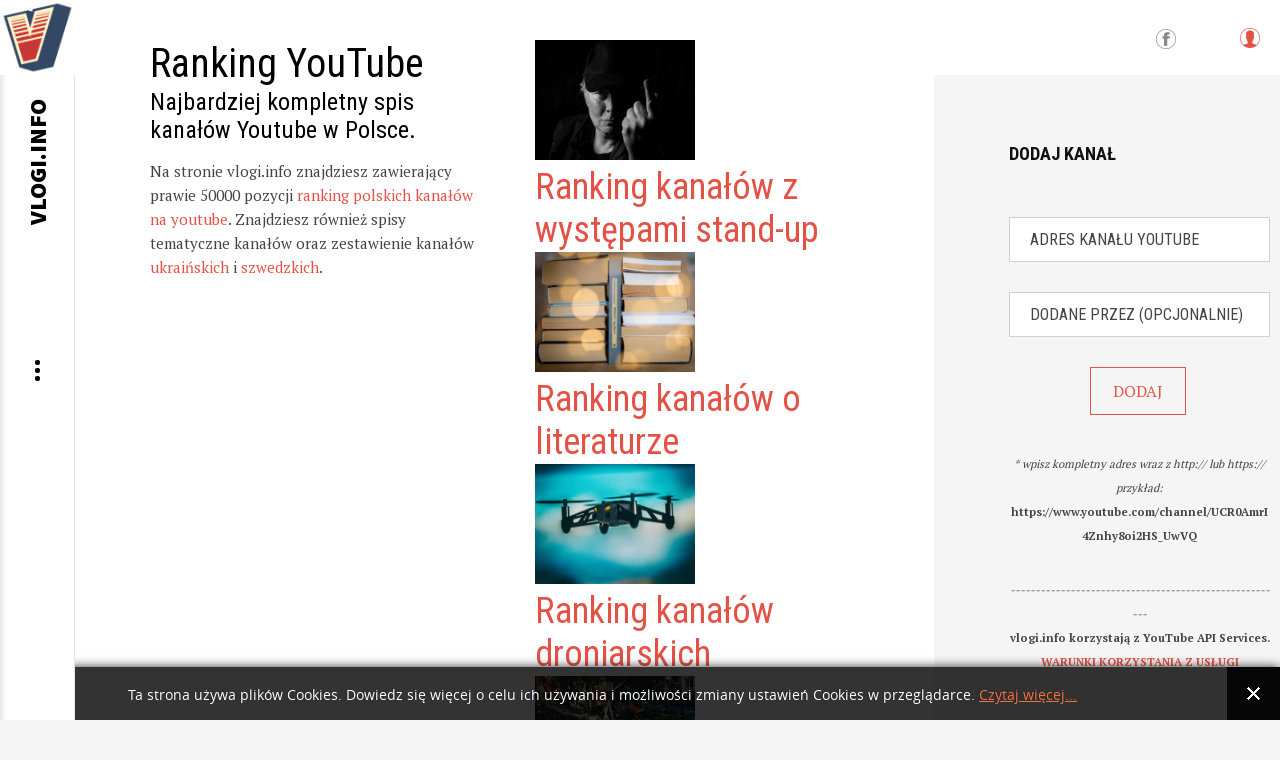

--- FILE ---
content_type: text/html; charset=utf-8
request_url: https://vlogi.info/rocznice/20148/27-maja
body_size: 17232
content:
<!DOCTYPE html>
<html prefix="og: http://ogp.me/ns#" lang="pl-pl">
<head>
		    		<meta name="viewport" content="width=2000">
	    <base href="https://vlogi.info/rocznice/20148/27-maja" />
	<meta http-equiv="content-type" content="text/html; charset=utf-8" />
	<meta name="keywords" content="kalendarium. youtube, vlogi, urodziny, rocznice, data powstania, dzień po dniu, data założenia kanału, maja, maj" />
	<meta name="robots" content="max-image-preview:large" />
	<meta name="author" content="pani Obserwator" />
	<meta property="og:url" content="https://vlogi.info/rocznice/20148/27-maja" />
	<meta property="og:type" content="article" />
	<meta property="og:title" content="27 maja" />
	<meta property="og:description" content="kalendarium polskich kanałów na youtube" />
	<meta name="twitter:card" content="summary" />
	<meta name="twitter:title" content="27 maja" />
	<meta name="twitter:description" content="kalendarium polskich kanałów na youtube" />
	<meta name="description" content="kalendarium polskich kanałów na youtube" />
	<meta name="generator" content="Joomla! - Open Source Content Management" />
	<title>27 maja</title>
	<link href="/rocznice/20148/27-maja" rel="canonical" />
	<link href="https://vlogi.info/images/vlogi_info_600.png" rel="shortcut icon" type="image/vnd.microsoft.icon" />
	<link href="https://cdnjs.cloudflare.com/ajax/libs/magnific-popup.js/1.1.0/magnific-popup.min.css" rel="stylesheet" type="text/css" />
	<link href="https://cdnjs.cloudflare.com/ajax/libs/simple-line-icons/2.4.1/css/simple-line-icons.min.css" rel="stylesheet" type="text/css" />
	<link href="/templates/gk_writer/css/k2.css?v=2.14" rel="stylesheet" type="text/css" />
	<link href="https://vlogi.info//media/plg_system_info_ciacho/css/style.css" rel="stylesheet" type="text/css" />
	<link href="/media/system/css/modal.css?5fc4b00ec7c69ae98cfbe51254efae11" rel="stylesheet" type="text/css" />
	<link href="https://vlogi.info/templates/gk_writer/css/popovers.css" rel="stylesheet" type="text/css" />
	<link href="https://vlogi.info/templates/gk_writer/css/font-awesome.css" rel="stylesheet" type="text/css" />
	<link href="https://vlogi.info/templates/gk_writer/css/normalize.css" rel="stylesheet" type="text/css" />
	<link href="https://vlogi.info/templates/gk_writer/css/layout.css" rel="stylesheet" type="text/css" />
	<link href="https://vlogi.info/templates/gk_writer/css/joomla.css" rel="stylesheet" type="text/css" />
	<link href="https://vlogi.info/templates/gk_writer/css/system/system.css" rel="stylesheet" type="text/css" />
	<link href="https://vlogi.info/templates/gk_writer/css/template.css" rel="stylesheet" type="text/css" />
	<link href="https://vlogi.info/templates/gk_writer/css/menu.css" rel="stylesheet" type="text/css" />
	<link href="https://vlogi.info/templates/gk_writer/css/gk.stuff.css" rel="stylesheet" type="text/css" />
	<link href="https://vlogi.info/templates/gk_writer/css/style1.css" rel="stylesheet" type="text/css" />
	<link href="https://vlogi.info/templates/gk_writer/css/typography/typography.style1.css" rel="stylesheet" type="text/css" />
	<link href="//fonts.googleapis.com/css?family=PT+Serif:400,700&subset=latin,latin-ext" rel="stylesheet" type="text/css" />
	<link href="//fonts.googleapis.com/css?family=Roboto+Condensed:400,700,300&subset=latin,latin-ext" rel="stylesheet" type="text/css" />
	<link href="//fonts.googleapis.com/css?family=Source+Sans+Pro:900&subset=latin,latin-ext" rel="stylesheet" type="text/css" />
	<link href="https://vlogi.info/modules/mod_news_pro_gk5/tmpl/portal_modes/new_news_slider/style.css" rel="stylesheet" type="text/css" />
	<style type="text/css">

                        /* K2 - Magnific Popup Overrides */
                        .mfp-iframe-holder {padding:10px;}
                        .mfp-iframe-holder .mfp-content {max-width:100%;width:100%;height:100%;}
                        .mfp-iframe-scaler iframe {background:#fff;padding:10px;box-sizing:border-box;box-shadow:none;}
                    .childcontent .gkcol { width: 200px; }.paginator {
	/* margin-top: 60px; */
	/* text-align: right; */
	/* padding-right: 25px; */
}

.paginator li {
	display: inline-block;
	/* margin: 0 0 22px 0; */
	/* padding: 0; */
	/* list-style-type: none; */
}

.paginator li a {
	display: inline-block;
	border: 1px solid #e2e2e2;
	text-decoration: none;
	font-size: 13px;
	color: #555;
    width: 26px;
    text-align: center;
    line-height: 24px;
	/* border-radius: 50px; */
}
.paginator li a:hover {
	border:1px solid #e45245;
}
.paginator li.selected a {
	background-color: #e45245;
	color: #fff;
	border: 1px solid #e2e2e2;
}

div.polaroid {
  width: 200px;
  margin-left: 10px;
  margin-right: 10px;
  margin-bottom: 20px;
  background-color: white;
  box-shadow: 0 4px 8px 0 rgba(0, 0, 0, 0.2), 0 6px 20px 0 rgba(0, 0, 0, 0.19);
}

div.polaroid:hover{
    box-shadow: 0 4px 8px 0 #e45245, 0 6px 20px 0 #e45245;
}

div.polaroid img {width: 100%}

div.container {
  text-align: center;
  padding: 10px 20px;
}body,
button,
.button,
input,
select,
textarea,
.itemBody h1, 
.itemBody h2, 
.itemBody h3, 
.itemBody h4, 
.itemBody h5, 
.itemBody h6 { font-family: 'PT Serif', Arial, sans-serif; }
h1,h2,h3,h4,h5,h6,
#aside-menu,
.nspMain,
.gkTabsWrap ol li,
.itemInfo,
.itemInfoBlock,
.itemAdditionalInfo,
#gk-breadcrumb,
sup,
label,
.gkNspPM-PortfolioGrid,
#gk-footer,
#system-message,
select,
textarea,
input[type="text"],
input[type="password"],
input[type="url"],
input[type="email"],
#article-index h3,
.pagination,
#gk-right-helper { font-family: 'Roboto Condensed', Arial, sans-serif; }
#gk-logo-text { font-family: 'Source Sans Pro', Arial, sans-serif; }
.blank { font-family: Arial, Helvetica, sans-serif; }
#gk-bg { max-width: 1920px; }
#gk-right { width: 27%; }
#gk-content { width: 73%; }
.fixed-content #gk-content { max-width: 1401.6px; }
#gk-right-top-bg { left: 73%; }
.fixed-content.no-sidebar #gk-content { max-width: 1920px; }
.fixed-content #gk-right { margin-left: 73%; }

			#nsp-888 .gkItem { width: 300px; }
			@media (max-width: 1240px) {#nsp-888 .gkItem { width: 250px; }}
			@media (max-width: 960px) {#nsp-888 .gkItem { width: 200px; }}
			@media (max-width: 600px) {#nsp-888 .gkItem { width: 150px; }}
		
	</style>
	<script type="application/json" class="joomla-script-options new">{"csrf.token":"ea4b9c4773d8c41ffe0b5bf32e98c393","system.paths":{"root":"","base":""},"system.keepalive":{"interval":840000,"uri":"\/component\/ajax\/?format=json"}}</script>
	<script src="/media/jui/js/jquery.min.js?5fc4b00ec7c69ae98cfbe51254efae11" type="text/javascript"></script>
	<script src="/media/jui/js/jquery-noconflict.js?5fc4b00ec7c69ae98cfbe51254efae11" type="text/javascript"></script>
	<script src="/media/jui/js/jquery-migrate.min.js?5fc4b00ec7c69ae98cfbe51254efae11" type="text/javascript"></script>
	<script src="https://cdnjs.cloudflare.com/ajax/libs/magnific-popup.js/1.1.0/jquery.magnific-popup.min.js" type="text/javascript"></script>
	<script src="/media/k2/assets/js/k2.frontend.js?v=2.14&sitepath=/" type="text/javascript"></script>
	<script src="/media/jui/js/bootstrap.min.js?5fc4b00ec7c69ae98cfbe51254efae11" type="text/javascript"></script>
	<script src="/media/system/js/mootools-core.js?5fc4b00ec7c69ae98cfbe51254efae11" type="text/javascript"></script>
	<script src="/media/system/js/core.js?5fc4b00ec7c69ae98cfbe51254efae11" type="text/javascript"></script>
	<script src="/media/system/js/mootools-more.js?5fc4b00ec7c69ae98cfbe51254efae11" type="text/javascript"></script>
	<script src="/media/system/js/modal.js?5fc4b00ec7c69ae98cfbe51254efae11" type="text/javascript"></script>
	<script src="https://vlogi.info/templates/gk_writer/js/modernizr.js" type="text/javascript"></script>
	<script src="https://vlogi.info/templates/gk_writer/js/gk.scripts.js" type="text/javascript"></script>
	<script src="https://vlogi.info/templates/gk_writer/js/gk.menu.js" type="text/javascript"></script>
	<script src="https://vlogi.info/templates/gk_writer/js/fitvids.jquery.js" type="text/javascript"></script>
	<script src="https://vlogi.info/templates/gk_writer/js/scrollreveal.js" type="text/javascript"></script>
	<!--[if lt IE 9]><script src="/media/system/js/polyfill.event.js?5fc4b00ec7c69ae98cfbe51254efae11" type="text/javascript"></script><![endif]-->
	<script src="/media/system/js/keepalive.js?5fc4b00ec7c69ae98cfbe51254efae11" type="text/javascript"></script>
	<script src="https://vlogi.info/modules/mod_news_pro_gk5/interface/scripts/engine.jquery.js" type="text/javascript"></script>
	<script src="https://vlogi.info/modules/mod_news_pro_gk5/tmpl/portal_modes/new_news_slider/script.jquery.js" type="text/javascript"></script>
	<script type="application/x-k2-headers">
{"Last-Modified": "Mon, 18 Feb 2019 14:05:48 GMT", "ETag": "2e60b3bd5ef65379a00dd5607ca28733"}
	</script>
	<script type="application/ld+json">

                {
                    "@context": "https://schema.org",
                    "@type": "Article",
                    "mainEntityOfPage": {
                        "@type": "WebPage",
                        "@id": "https://vlogi.info/rocznice/20148/27-maja"
                    },
                    "url": "https://vlogi.info/rocznice/20148/27-maja",
                    "headline": "27 maja",
                    "datePublished": "2019-05-27T00:00:00+00:00",
                    "dateModified": "2019-02-18T14:05:48+00:00",
                    "author": {
                        "@type": "Person",
                        "name": "pani Obserwator",
                        "url": "https://vlogi.info/rocznice/autor/495-paniobserwator"
                    },
                    "publisher": {
                        "@type": "Organization",
                        "name": "vlogi.info",
                        "url": "https://vlogi.info/",
                        "logo": {
                            "@type": "ImageObject",
                            "name": "vlogi.info",
                            "width": "",
                            "height": "",
                            "url": "https://vlogi.info/images/vlogi_info_600.png"
                        }
                    },
                    "articleSection": "https://vlogi.info/rocznice",
                    "keywords": "kalendarium. youtube, vlogi, urodziny, rocznice, data powstania, dzień po dniu, data założenia kanału, maja, maj",
                    "description": "Rocznice założenia kanału obchodzą: 2006 Od Kelnera Do Milionera2008 KRATKI - PRODUCENT kominki, piece, kozy REYS2009 TheVolt100 Lucky luk Tomorrow3211 Drumsetpro - Szkoła Perkusyjna TheGerald392010 Filip Pietraszak DjVirusPL Nakręceni Magdalena Mizera2011 MineFilm Polska EugeniuszSendecki71 Kamil Kowalczyk Szpadyzor Records Karo (najpjenkniejsza) MissPKproject TeapotPilot eXtreme09Pure ogier2282012 GRUPA MATEO Gabriel M Małgorzata Mróz Weronika Truszczynska2013 makarowsky_ Szymcio MalyszSQuad ewa camaroma OlszokGaming Janek TeamTV haentetv Robert Boruc2014 Malinowy Nos WhyDuck! Midorme svd.desux Łukasz Stelmach 2 TheRembolPl prod. Gøløn SzNuggler Abelard Giza Dixerek Gramy Górą BLEjZU Pijany Rycerz Zigler Wysocko Team Pitersonek2015 Lepszy Niż Wczoraj Exu Thermomix Polska Podaj Pada DIE SKY Dolina Noteci MKurowski Piotrox Polymeranna DarCheX SIEMA TV Wędkarstwo W Polsce Ujjar-Mari Rolnik5340 KaRaŚ AtelCoppes Krigor Kacper Kolekcjoner Kart2016 Hatman Show hgz Khal Wiccański Krąg s1m0n The Zoner Kargul85 Davson [MAM NOWY KANAŁ] Kimona Ka NaSportowo Potoma WNO DAWNIEJ vs DZIŚ ZINEZZZ Quembek2017 Malinka Wędkarstwo Z Kapim Carp Hunters Polska FabularCraft Majszel alvarez000 DanBa Love For Ride Quezze Cyon2018 ocinek ?s jabol vlog Słodziak P3RA Muxy2019 hulaj dusza - Nieaktywne Świat Feedera2020 EnigmaŚmieszkuje prince olivander Kontek KeyKing Gaming Fishing Eden",
                    "articleBody": "Rocznice założenia kanału obchodzą: 2006 Od Kelnera Do Milionera2008 KRATKI - PRODUCENT kominki, piece, kozy REYS2009 TheVolt100 Lucky luk Tomorrow3211 Drumsetpro - Szkoła Perkusyjna TheGerald392010 Filip Pietraszak DjVirusPL Nakręceni Magdalena Mizera2011 MineFilm Polska EugeniuszSendecki71 Kamil Kowalczyk Szpadyzor Records Karo (najpjenkniejsza) MissPKproject TeapotPilot eXtreme09Pure ogier2282012 GRUPA MATEO Gabriel M Małgorzata Mróz Weronika Truszczynska2013 makarowsky_ Szymcio MalyszSQuad ewa camaroma OlszokGaming Janek TeamTV haentetv Robert Boruc2014 Malinowy Nos WhyDuck! Midorme svd.desux Łukasz Stelmach 2 TheRembolPl prod. Gøløn SzNuggler Abelard Giza Dixerek Gramy Górą BLEjZU Pijany Rycerz Zigler Wysocko Team Pitersonek2015 Lepszy Niż Wczoraj Exu Thermomix Polska Podaj Pada DIE SKY Dolina Noteci MKurowski Piotrox Polymeranna DarCheX SIEMA TV Wędkarstwo W Polsce Ujjar-Mari Rolnik5340 KaRaŚ AtelCoppes Krigor Kacper Kolekcjoner Kart2016 Hatman Show hgz Khal Wiccański Krąg s1m0n The Zoner Kargul85 Davson [MAM NOWY KANAŁ] Kimona Ka NaSportowo Potoma WNO DAWNIEJ vs DZIŚ ZINEZZZ Quembek2017 Malinka Wędkarstwo Z Kapim Carp Hunters Polska FabularCraft Majszel alvarez000 DanBa Love For Ride Quezze Cyon2018 ocinek ?s jabol vlog Słodziak P3RA Muxy2019 hulaj dusza - Nieaktywne Świat Feedera2020 EnigmaŚmieszkuje prince olivander Kontek KeyKing Gaming Fishing Eden"
                }
                
	</script>
	<script type="text/javascript">

              function info_cookie(){
                 var exdays = 14;
                 var exdate=new Date();
                 exdate.setDate(exdate.getDate() + exdays);
                 document.cookie = 'info_cookie=1;expires='+exdate.toUTCString();
                 document.getElementById('panel_cookie_dol').style.display='none';             
              }
              window.addEvent('load', function() {
                var cookies = document.cookie.split(';');
                if(!cookies.length)
                  document.getElementById('panel_cookie_dol').style.display='none'; 
               });
         
		jQuery(function($) {
			SqueezeBox.initialize({});
			initSqueezeBox();
			$(document).on('subform-row-add', initSqueezeBox);

			function initSqueezeBox(event, container)
			{
				SqueezeBox.assign($(container || document).find('a.modal').get(), {
					parse: 'rel'
				});
			}
		});

		window.jModalClose = function () {
			SqueezeBox.close();
		};

		// Add extra modal close functionality for tinyMCE-based editors
		document.onreadystatechange = function () {
			if (document.readyState == 'interactive' && typeof tinyMCE != 'undefined' && tinyMCE)
			{
				if (typeof window.jModalClose_no_tinyMCE === 'undefined')
				{
					window.jModalClose_no_tinyMCE = typeof(jModalClose) == 'function'  ?  jModalClose  :  false;

					jModalClose = function () {
						if (window.jModalClose_no_tinyMCE) window.jModalClose_no_tinyMCE.apply(this, arguments);
						tinyMCE.activeEditor.windowManager.close();
					};
				}

				if (typeof window.SqueezeBoxClose_no_tinyMCE === 'undefined')
				{
					if (typeof(SqueezeBox) == 'undefined')  SqueezeBox = {};
					window.SqueezeBoxClose_no_tinyMCE = typeof(SqueezeBox.close) == 'function'  ?  SqueezeBox.close  :  false;

					SqueezeBox.close = function () {
						if (window.SqueezeBoxClose_no_tinyMCE)  window.SqueezeBoxClose_no_tinyMCE.apply(this, arguments);
						tinyMCE.activeEditor.windowManager.close();
					};
				}
			}
		};
		
$GK_TMPL_URL = "https://vlogi.info/templates/gk_writer";

$GK_URL = "https://vlogi.info/";

	</script>
	<link rel="apple-touch-icon" href="https://vlogi.info/images/vlogi_info_600.png">
	<link rel="apple-touch-icon-precomposed" href="https://vlogi.info/images/vlogi_info_600.png">

    <!-- Google tag (gtag.js) -->
<script async src="https://www.googletagmanager.com/gtag/js?id=G-115LVL4ESQ"></script>
<script>
  window.dataLayer = window.dataLayer || [];
  function gtag(){dataLayer.push(arguments);}
  gtag('js', new Date());

  gtag('config', 'G-115LVL4ESQ');
</script>




<link rel="stylesheet" href="https://vlogi.info/templates/gk_writer/css/override.css" />

<!--[if IE 9]>
<link rel="stylesheet" href="https://vlogi.info/templates/gk_writer/css/ie/ie9.css" type="text/css" />
<![endif]-->

<!--[if IE 8]>
<link rel="stylesheet" href="https://vlogi.info/templates/gk_writer/css/ie/ie8.css" type="text/css" />
<![endif]-->

<!--[if lte IE 7]>
<link rel="stylesheet" href="https://vlogi.info/templates/gk_writer/css/ie/ie7.css" type="text/css" />
<![endif]-->

<!--[if lte IE 9]>
<script type="text/javascript" src="https://vlogi.info/templates/gk_writer/js/ie.js"></script>
<![endif]-->

<!--[if (gte IE 6)&(lte IE 8)]>
<script type="text/javascript" src="https://vlogi.info/templates/gk_writer/js/respond.js"></script>
<script type="text/javascript" src="https://vlogi.info/templates/gk_writer/js/selectivizr.js"></script>
<script type="text/javascript" src="http://html5shim.googlecode.com/svn/trunk/html5.js"></script>
<![endif]-->

	 </head>
<body data-tablet-width="1240" data-mobile-width="640" data-smoothscroll="1">	
	<script type="text/javascript">var _gaq = _gaq || []; _gaq.push(['_setAccount', 'UA-60493776-1']); _gaq.push(['_trackPageview']);(function() { var ga = document.createElement('script'); ga.type = 'text/javascript'; ga.async = true;ga.src = ('https:' == document.location.protocol ? 'https://ssl' : 'http://www') + '.google-analytics.com/ga.js';var s = document.getElementsByTagName('script')[0]; s.parentNode.insertBefore(ga, s); })();</script>	
	
	<div id="gk-bg" class="gk-clearfix">
	    <div id="gk-bg-wrap">
			<div id="gk-content">
								
								<section id="gk-top" class="gk-cols3">
					<div >
						<div class="box  gkmod-2">

<div class="custom ">

	<h1>
  Ranking YouTube
</h1>
<h3>
  Najbardziej kompletny spis kanałów Youtube w Polsce.
</h3>
<p>
  Na stronie vlogi.info znajdziesz zawierający prawie 50000 pozycji <a href="https://vlogi.info/ranking/1/ranking-popularnosci-polskich-kanalow-na-youtube">ranking polskich kanałów na youtube</a>. Znajdziesz również spisy tematyczne kanałów oraz zestawienie kanałów <a href="https://vlogi.info/tematyczny-spis-kanalow/2146000041/ranking-ukrainskich-kanalow-na-youtube">ukraińskich</a> i <a href="https://vlogi.info/tematyczny-spis-kanalow/2146000013/ranking-szwedzkich-kanalow-na-youtube">szwedzkich</a>.
</p>	
</div>
</div><div class="box  gkmod-2"><div class="gkNspPM gkNspPM-NewNewsSlider" id="nsp-888"><div class="gkListWrapper" data-arrows="1"><div class="gkList" data-interval="2500"><div class="gkItem"><div class="gkItemWrap"><a href="/tematyczny-spis-kanalow/2146000030/ranking-kanalow-z-wystepami-stand-up" class="gkImageWrapper"><img class="gkImage" src="https://vlogi.info/media/k2/items/cache/b2f9d1478d1d4bf5e0ddc6f7fc53c328_Generic.jpg" alt="" width="160" height="120" /></a><h2 class="gkTitle"><a href="/tematyczny-spis-kanalow/2146000030/ranking-kanalow-z-wystepami-stand-up">Ranking kanałów z występami stand-up</a></h2></div></div><div class="gkItem"><div class="gkItemWrap"><a href="/tematyczny-spis-kanalow/2146000002/ranking-kanalow-o-literaturze" class="gkImageWrapper"><img class="gkImage" src="https://vlogi.info/media/k2/items/cache/5d480558ef0d9872350de106ba32317f_Generic.jpg" alt="" width="160" height="120" /></a><h2 class="gkTitle"><a href="/tematyczny-spis-kanalow/2146000002/ranking-kanalow-o-literaturze">Ranking kanałów o literaturze</a></h2></div></div><div class="gkItem"><div class="gkItemWrap"><a href="/tematyczny-spis-kanalow/2146000029/ranking-kanalow-droniarskich" class="gkImageWrapper"><img class="gkImage" src="https://vlogi.info/media/k2/items/cache/2fb4e6def59e92af770d4dbd304d67dd_Generic.jpg" alt="" width="160" height="120" /></a><h2 class="gkTitle"><a href="/tematyczny-spis-kanalow/2146000029/ranking-kanalow-droniarskich">Ranking kanałów droniarskich</a></h2></div></div><div class="gkItem"><div class="gkItemWrap"><a href="/tematyczny-spis-kanalow/2146000066/ranking-kanalow-rowerowych" class="gkImageWrapper"><img class="gkImage" src="https://vlogi.info/media/k2/items/cache/ef370f34b1b8541213167981dd377179_Generic.jpg" alt="" width="160" height="120" /></a><h2 class="gkTitle"><a href="/tematyczny-spis-kanalow/2146000066/ranking-kanalow-rowerowych">Ranking kanałów rowerowych</a></h2></div></div><div class="gkItem"><div class="gkItemWrap"><a href="/tematyczny-spis-kanalow/2146000003/ranking-kanalow-edukacyjnych" class="gkImageWrapper"><img class="gkImage" src="https://vlogi.info/media/k2/items/cache/2b26c74c1a501078f7059fbc5b4818ff_Generic.jpg" alt="" width="160" height="120" /></a><h2 class="gkTitle"><a href="/tematyczny-spis-kanalow/2146000003/ranking-kanalow-edukacyjnych">Ranking kanałów edukacyjnych</a></h2></div></div><div class="gkItem"><div class="gkItemWrap"><a href="/tematyczny-spis-kanalow/2146000004/ranking-kanalow-wedkarskich" class="gkImageWrapper"><img class="gkImage" src="https://vlogi.info/media/k2/items/cache/22e75468e3e62384d2016a100a70fbdc_Generic.jpg" alt="" width="160" height="120" /></a><h2 class="gkTitle"><a href="/tematyczny-spis-kanalow/2146000004/ranking-kanalow-wedkarskich">Ranking kanałów wędkarskich</a></h2></div></div><div class="gkItem"><div class="gkItemWrap"><a href="/tematyczny-spis-kanalow/2146000061/ranking-kanalow-van-life" class="gkImageWrapper"><img class="gkImage" src="https://vlogi.info/media/k2/items/cache/65d0c6ad2cd0d7913434aecb737fd07d_Generic.jpg" alt="" width="160" height="120" /></a><h2 class="gkTitle"><a href="/tematyczny-spis-kanalow/2146000061/ranking-kanalow-van-life">Ranking kanałów Van Life</a></h2></div></div><div class="gkItem"><div class="gkItemWrap"><a href="/tematyczny-spis-kanalow/2146000065/ranking-kanalow-z-wrozbami" class="gkImageWrapper"><img class="gkImage" src="https://vlogi.info/media/k2/items/cache/3bf1cb21d7ecbfe635606baf57d47866_Generic.jpg" alt="" width="160" height="120" /></a><h2 class="gkTitle"><a href="/tematyczny-spis-kanalow/2146000065/ranking-kanalow-z-wrozbami">Ranking kanałów z wróżbami</a></h2></div></div><div class="gkItem"><div class="gkItemWrap"><a href="/tematyczny-spis-kanalow/2146000033/ranking-kanalow-rolniczych" class="gkImageWrapper"><img class="gkImage" src="https://vlogi.info/media/k2/items/cache/4c8e8c896619c91abbbe5b3f6d24186d_Generic.jpg" alt="" width="160" height="120" /></a><h2 class="gkTitle"><a href="/tematyczny-spis-kanalow/2146000033/ranking-kanalow-rolniczych">Ranking kanałów rolniczych</a></h2></div></div><div class="gkItem"><div class="gkItemWrap"><a href="/tematyczny-spis-kanalow/2146000012/ranking-kanalow-kulinarnych" class="gkImageWrapper"><img class="gkImage" src="https://vlogi.info/media/k2/items/cache/68a3e1dab93f99b7cbe66a6071e9bbc4_Generic.jpg" alt="" width="160" height="120" /></a><h2 class="gkTitle"><a href="/tematyczny-spis-kanalow/2146000012/ranking-kanalow-kulinarnych">Ranking kanałów kulinarnych</a></h2></div></div></div></div><a href="#" class="gkPrev"><span class="fa fa-chevron-left"></span></a><a href="#" class="gkNext"><span class="fa fa-chevron-right"></span></a></div></div>
					</div>
				</section>
								
				<section id="gk-mainbody">
					<div>
											<article id="k2Container" class="itemView single-page ">            <header class="no-image">
                                        
                                <h1>27 maja</h1>
                                
                          </header>
          
                    
           
                    
          
                    <ul class="itemAdditionalInfo gk-clearfix">
                                                                                                   
                              </ul>
                    
          <div class="item-content">
                    <div class="itemBody"> 
                    		 
                    		                            
                                                                                          <div class="itemFullText"> <h2>Rocznice założenia kanału obchodzą: </h2><div style="position: initial; float: left; width: 100%"><h2>2006</h2><div style="display: flex; flex-wrap: wrap;"><div class="polaroid" onclick="https://vlogi.info">
    
    <a href="https://vlogi.info/kanal/1055005/od-kelnera-do-milionera"><img src="https://yt3.ggpht.com/ytc/AAUvwnicFaNDjlAfO-sW8cJvBkve0BVY41bHbbymHoBAaw=s240-c-k-c0x00ffffff-no-rj" alt="Od Kelnera Do Milionera"></a>
    <div class="container"><small>Od Kelnera Do Milionera</small></div></div></div></div><div style="position: initial; float: left; width: 100%"><h2>2008</h2><div style="display: flex; flex-wrap: wrap;"><div class="polaroid" onclick="https://vlogi.info">
    
    <a href="https://vlogi.info/kanal/1137001/kratki-producent-kominki-piece-kozy"><img src="https://yt3.ggpht.com/ytc/AAUvwnhci-sahVwM6eOtaLrwqv1UpbX4gfmvro_p-Xe-bQ=s240-c-k-c0x00ffffff-no-rj" alt="KRATKI - PRODUCENT kominki, piece, kozy"></a>
    <div class="container"><small>KRATKI - PRODUCENT kominki, piece, kozy</small></div></div><div class="polaroid" onclick="https://vlogi.info">
    
    <a href="https://vlogi.info/kanal/1087016/reys"><img src="https://yt3.ggpht.com/ytc/AAUvwniNpaScRoAWw7-Tm9HyfutWzWqI3hPT-bR6ECrxYA=s240-c-k-c0x00ffffff-no-rj" alt="REYS"></a>
    <div class="container"><small>REYS</small></div></div></div></div><div style="position: initial; float: left; width: 100%"><h2>2009</h2><div style="display: flex; flex-wrap: wrap;"><div class="polaroid" onclick="https://vlogi.info">
    
    <a href="https://vlogi.info/kanal/1004989/thevolt100"><img src="https://yt3.ggpht.com/ytc/AAUvwnib4BrQ9AQFLZAoQ6kdaPRFHR7C5zUk9j0pH3d6=s240-c-k-c0x00ffffff-no-rj" alt="TheVolt100"></a>
    <div class="container"><small>TheVolt100</small></div></div><div class="polaroid" onclick="https://vlogi.info">
    
    <a href="https://vlogi.info/kanal/1180492/lucky-luk"><img src="https://yt3.ggpht.com/ytc/AAUvwnhYaSsvYSzFcpyJkY_ou69ROnunBNmoIJetAGi-=s240-c-k-c0x00ffffff-no-rj" alt="Lucky luk"></a>
    <div class="container"><small>Lucky luk</small></div></div><div class="polaroid" onclick="https://vlogi.info">
    
    <a href="https://vlogi.info/kanal/1021772/tomorrow3211"><img src="https://yt3.ggpht.com/ytc/AAUvwnjIWxI1bagFnk4y5B-Vikgzt06pVevazyYHkenS=s240-c-k-c0x00ffffff-no-rj" alt="Tomorrow3211"></a>
    <div class="container"><small>Tomorrow3211</small></div></div><div class="polaroid" onclick="https://vlogi.info">
    
    <a href="https://vlogi.info/kanal/1091115/drumsetpro-szko-a-perkusyjna"><img src="https://yt3.ggpht.com/ytc/AAUvwnjmMLVnV17YAvH1yxgLxu1KLxmgdgQBJv1JduYJIA=s240-c-k-c0x00ffffff-no-rj" alt="Drumsetpro - Szkoła Perkusyjna"></a>
    <div class="container"><small>Drumsetpro - Szkoła Perkusyjna</small></div></div><div class="polaroid" onclick="https://vlogi.info">
    
    <a href="https://vlogi.info/kanal/1004665/thegerald39"><img src="https://yt3.ggpht.com/ytc/AAUvwniqPSXcLtRp_qg521dXwSiaTAaw_T8fPzm3pqx7UQ=s240-c-k-c0x00ffffff-no-rj" alt="TheGerald39"></a>
    <div class="container"><small>TheGerald39</small></div></div></div></div><div style="position: initial; float: left; width: 100%"><h2>2010</h2><div style="display: flex; flex-wrap: wrap;"><div class="polaroid" onclick="https://vlogi.info">
    
    <a href="https://vlogi.info/kanal/1028078/filip-pietraszak"><img src="https://yt3.ggpht.com/ytc/AAUvwnh3ZaXhhVcqEgT0YKCCyfzHBBrQKXk0qu2a9VTK=s240-c-k-c0x00ffffff-no-rj" alt="Filip Pietraszak"></a>
    <div class="container"><small>Filip Pietraszak</small></div></div><div class="polaroid" onclick="https://vlogi.info">
    
    <a href="https://vlogi.info/kanal/1004330/djviruspl"><img src="https://yt3.ggpht.com/ytc/AAUvwniBZch9fRaclOFEWrCVXzHy2SNHxj52Pcx4QT01nA=s240-c-k-c0x00ffffff-no-rj" alt="DjVirusPL"></a>
    <div class="container"><small>DjVirusPL</small></div></div><div class="polaroid" onclick="https://vlogi.info">
    
    <a href="https://vlogi.info/kanal/1007891/marek-wita"><img src="https://yt3.ggpht.com/ytc/AAUvwnjDrblyj60eEDmKMB8NNPD6Cz0E-0isQT_kFEDS5w=s240-c-k-c0x00ffffff-no-rj" alt="Nakręceni"></a>
    <div class="container"><small>Nakręceni</small></div></div><div class="polaroid" onclick="https://vlogi.info">
    
    <a href="https://vlogi.info/kanal/1057807/magdalena-mizera"><img src="https://yt3.ggpht.com/ytc/AAUvwnhXXBRe_Ir6dDrGqmy7H1ZoROGrr2pDrZ_qjRBZtJo=s240-c-k-c0x00ffffff-no-rj" alt="Magdalena Mizera"></a>
    <div class="container"><small>Magdalena Mizera</small></div></div></div></div><div style="position: initial; float: left; width: 100%"><h2>2011</h2><div style="display: flex; flex-wrap: wrap;"><div class="polaroid" onclick="https://vlogi.info">
    
    <a href="https://vlogi.info/kanal/1003320/minefilm-polska"><img src="https://yt3.ggpht.com/ytc/AAUvwnjxkhvRVp3Cvq189GOHhy2xgWvVBKGkZ3gVmdrAlg=s240-c-k-c0x00ffffff-no-rj" alt="MineFilm Polska"></a>
    <div class="container"><small>MineFilm Polska</small></div></div><div class="polaroid" onclick="https://vlogi.info">
    
    <a href="https://vlogi.info/kanal/1146919/eugeniuszsendecki71"><img src="https://yt3.ggpht.com/ytc/AAUvwnitznEUKuii7o9_uyAxxVT-vBwRyr_Xq_u-NMs53A=s240-c-k-c0x00ffffff-no-rj" alt="EugeniuszSendecki71"></a>
    <div class="container"><small>EugeniuszSendecki71</small></div></div><div class="polaroid" onclick="https://vlogi.info">
    
    <a href="https://vlogi.info/kanal/1161090/kamil-kowalczyk"><img src="https://yt3.ggpht.com/ytc/AAUvwngjXcV2boYowWC4eoJ9Mx6HRDKD-IPzJG4D13e0DQY=s240-c-k-c0x00ffffff-no-rj" alt="Kamil Kowalczyk"></a>
    <div class="container"><small>Kamil Kowalczyk</small></div></div><div class="polaroid" onclick="https://vlogi.info">
    
    <a href="https://vlogi.info/kanal/1001399/szpadyzor-records"><img src="https://yt3.ggpht.com/ytc/AAUvwnhpLfWdTgtIt3-ABF7S4Do_gsq2PUuVRr5OblDg=s240-c-k-c0x00ffffff-no-rj" alt="Szpadyzor Records"></a>
    <div class="container"><small>Szpadyzor Records</small></div></div><div class="polaroid" onclick="https://vlogi.info">
    
    <a href="https://vlogi.info/kanal/1001171/karo-d-browska"><img src="https://yt3.ggpht.com/ytc/AAUvwnht72lX4Y-kvKTw7vYcO1QqrYeT358xKOPxt0ZB=s240-c-k-c0x00ffffff-no-rj" alt="Karo (najpjenkniejsza)"></a>
    <div class="container"><small>Karo (najpjenkniejsza)</small></div></div><div class="polaroid" onclick="https://vlogi.info">
    
    <a href="https://vlogi.info/kanal/1006410/"><img src="/" alt=""></a>
    <div class="container"><small></small></div></div><div class="polaroid" onclick="https://vlogi.info">
    
    <a href="https://vlogi.info/kanal/1003236/misspkproject"><img src="https://yt3.ggpht.com/ytc/AAUvwngazxmNk2zSkDNDK1rB-5goP2Kngu4jWZz_P3MYWQ=s240-c-k-c0x00ffffff-no-rj" alt="MissPKproject"></a>
    <div class="container"><small>MissPKproject</small></div></div><div class="polaroid" onclick="https://vlogi.info">
    
    <a href="https://vlogi.info/kanal/1001118/teapotpilot"><img src="https://yt3.ggpht.com/ytc/AAUvwng21Kgmn2Hyd2EEmzObPe1qq6TqGBfsAfovfniWmw=s240-c-k-c0x00ffffff-no-rj" alt="TeapotPilot"></a>
    <div class="container"><small>TeapotPilot</small></div></div><div class="polaroid" onclick="https://vlogi.info">
    
    <a href="https://vlogi.info/kanal/1000761/extreme09pure"><img src="https://yt3.ggpht.com/ytc/AAUvwnig1QUIWmkQPE4YYsgIrcW8ClF2cmkF0kenoRu4LA=s240-c-k-c0x00ffffff-no-rj" alt="eXtreme09Pure"></a>
    <div class="container"><small>eXtreme09Pure</small></div></div><div class="polaroid" onclick="https://vlogi.info">
    
    <a href="https://vlogi.info/kanal/1188996/ogier228"><img src="https://yt3.ggpht.com/ytc/AAUvwnhg1oeHt7katpp4onFAzSJ099mS-oz3yWWUBlcnPA=s240-c-k-c0x00ffffff-no-rj" alt="ogier228"></a>
    <div class="container"><small>ogier228</small></div></div></div></div><div style="position: initial; float: left; width: 100%"><h2>2012</h2><div style="display: flex; flex-wrap: wrap;"><div class="polaroid" onclick="https://vlogi.info">
    
    <a href="https://vlogi.info/kanal/1008871/grupa-mateo"><img src="https://yt3.ggpht.com/ytc/AAUvwnhheM57PJ4lMIsJGg7GzXmU1ggPHIg__5dyX0bMKA=s240-c-k-c0x00ffffff-no-rj" alt="GRUPA MATEO"></a>
    <div class="container"><small>GRUPA MATEO</small></div></div><div class="polaroid" onclick="https://vlogi.info">
    
    <a href="https://vlogi.info/kanal/1143881/gabriel-m"><img src="https://yt3.ggpht.com/ytc/AAUvwngCAcvjyMxNNd5hapCnI0N9JlpoZzwj4r29jEEatA=s240-c-k-c0x00ffffff-no-rj" alt="Gabriel M"></a>
    <div class="container"><small>Gabriel M</small></div></div><div class="polaroid" onclick="https://vlogi.info">
    
    <a href="https://vlogi.info/kanal/1055277/ma-gorzata-mr-z"><img src="https://yt3.ggpht.com/ytc/AAUvwng3gb5SQQugg6w29x-EAcrVvBOmHyRF83A5YQSfTw=s240-c-k-c0x00ffffff-no-rj" alt="Małgorzata Mróz"></a>
    <div class="container"><small>Małgorzata Mróz</small></div></div><div class="polaroid" onclick="https://vlogi.info">
    
    <a href="https://vlogi.info/kanal/1001565/weronika-truszczynska"><img src="https://yt3.ggpht.com/ytc/AAUvwnhplBA0UMsOOS8fREqkuYz92cIT7Y_XrDvPvJrO=s240-c-k-c0x00ffffff-no-rj" alt="Weronika Truszczynska"></a>
    <div class="container"><small>Weronika Truszczynska</small></div></div></div></div><div style="position: initial; float: left; width: 100%"><h2>2013</h2><div style="display: flex; flex-wrap: wrap;"><div class="polaroid" onclick="https://vlogi.info">
    
    <a href="https://vlogi.info/kanal/1117085/makarowsky"><img src="https://yt3.ggpht.com/ytc/AAUvwnj5H5U9J2Vc5dz8NZMAZnHmzzQQA-Zdws0PdBpeVzE=s240-c-k-c0x00ffffff-no-rj" alt="makarowsky_"></a>
    <div class="container"><small>makarowsky_</small></div></div><div class="polaroid" onclick="https://vlogi.info">
    
    <a href="https://vlogi.info/kanal/1084083/szymcio"><img src="https://yt3.ggpht.com/ytc/AAUvwnjemzrtcahxZEvw3dpKAE2uX_tr92qqHvqAwlOQwQ=s240-c-k-c0x00ffffff-no-rj" alt="Szymcio"></a>
    <div class="container"><small>Szymcio</small></div></div><div class="polaroid" onclick="https://vlogi.info">
    
    <a href="https://vlogi.info/kanal/1003498/malyszsquad"><img src="https://yt3.ggpht.com/ytc/AAUvwngKkB2GVnttlB-GiwmulODvDu_ZCT6v6aNsOcltwQ=s240-c-k-c0x00ffffff-no-rj" alt="MalyszSQuad"></a>
    <div class="container"><small>MalyszSQuad</small></div></div><div class="polaroid" onclick="https://vlogi.info">
    
    <a href="https://vlogi.info/kanal/1020804/ewa-camaroma"><img src="https://yt3.ggpht.com/ytc/AAUvwngVJqCAoUv-XlEYq_ePHd2Y1ejf_Wtlncx7k-29pXs=s240-c-k-c0x00ffffff-no-rj" alt="ewa camaroma"></a>
    <div class="container"><small>ewa camaroma</small></div></div><div class="polaroid" onclick="https://vlogi.info">
    
    <a href="https://vlogi.info/kanal/1030015/olszokgaming"><img src="https://yt3.ggpht.com/ytc/AAUvwngToWzDue0i6rCJtTc6gbCtMX_XzALPPjqBWVHf=s240-c-k-c0x00ffffff-no-rj" alt="OlszokGaming"></a>
    <div class="container"><small>OlszokGaming</small></div></div><div class="polaroid" onclick="https://vlogi.info">
    
    <a href="https://vlogi.info/kanal/1004382/janek-teamtv"><img src="https://yt3.ggpht.com/ytc/AAUvwngSVeaUk6-wS1EGh7tTlyQO-wpBUwJAoglRtGNYBw=s240-c-k-c0x00ffffff-no-rj" alt="Janek TeamTV"></a>
    <div class="container"><small>Janek TeamTV</small></div></div><div class="polaroid" onclick="https://vlogi.info">
    
    <a href="https://vlogi.info/kanal/1137165/haentetv"><img src="https://yt3.ggpht.com/ytc/AAUvwniG5oYb0CavajE-nu7Yaorr9Zj81C8IcQYGEbQQPg=s240-c-k-c0x00ffffff-no-rj" alt="haentetv"></a>
    <div class="container"><small>haentetv</small></div></div><div class="polaroid" onclick="https://vlogi.info">
    
    <a href="https://vlogi.info/kanal/1036601/robert-boruc"><img src="https://yt3.ggpht.com/ytc/AAUvwnjDdfSCGYiTshbPVLt53rCpOvD8pTMPnY9s3gv-sg=s240-c-k-c0x00ffffff-no-rj" alt="Robert Boruc"></a>
    <div class="container"><small>Robert Boruc</small></div></div></div></div><div style="position: initial; float: left; width: 100%"><h2>2014</h2><div style="display: flex; flex-wrap: wrap;"><div class="polaroid" onclick="https://vlogi.info">
    
    <a href="https://vlogi.info/kanal/1000899/malinowy-nos"><img src="https://yt3.ggpht.com/ytc/AAUvwnjwszSg8qU5ZQFAzrrZbP2l4KljPSBaIP9zIAIs=s240-c-k-c0x00ffffff-no-rj" alt="Malinowy Nos"></a>
    <div class="container"><small>Malinowy Nos</small></div></div><div class="polaroid" onclick="https://vlogi.info">
    
    <a href="https://vlogi.info/kanal/1113707/whyduck"><img src="https://yt3.ggpht.com/ytc/AAUvwnhZ79OwCQ7pXAZriZgcU-vPdFzUND8lhVTEWkcH1g=s240-c-k-c0x00ffffff-no-rj" alt="WhyDuck!"></a>
    <div class="container"><small>WhyDuck!</small></div></div><div class="polaroid" onclick="https://vlogi.info">
    
    <a href="https://vlogi.info/kanal/1008830/midorme-awataria"><img src="https://yt3.ggpht.com/ytc/AAUvwnhf--2W-ZJ9_7Q41E-pbZVIo-fx-WX9YabxGh6mSw=s240-c-k-c0x00ffffff-no-rj" alt="Midorme"></a>
    <div class="container"><small>Midorme</small></div></div><div class="polaroid" onclick="https://vlogi.info">
    
    <a href="https://vlogi.info/kanal/1103814/svd-desux"><img src="https://yt3.ggpht.com/ytc/AAUvwnhpw-Ln5xz8yxZX0qPv9TO1rdLLfrMSQS_KN1lZDg=s240-c-k-c0x00ffffff-no-rj" alt="svd.desux"></a>
    <div class="container"><small>svd.desux</small></div></div><div class="polaroid" onclick="https://vlogi.info">
    
    <a href="https://vlogi.info/kanal/1022853/-ukasz-stelmach-2"><img src="https://yt3.ggpht.com/ytc/AAUvwniT9pG4ltXu4DVNS2jWeSAWWuCPJ-UdvIGpwCh48g=s240-c-k-c0x00ffffff-no-rj" alt="Łukasz Stelmach 2"></a>
    <div class="container"><small>Łukasz Stelmach 2</small></div></div><div class="polaroid" onclick="https://vlogi.info">
    
    <a href="https://vlogi.info/kanal/1042807/therembolpl"><img src="https://yt3.ggpht.com/ytc/AAUvwnggDO9ePP1Vw7Z_jqG6Qk8iVFSaK8fx8Kr4rUMZEg=s240-c-k-c0x00ffffff-no-rj" alt="TheRembolPl"></a>
    <div class="container"><small>TheRembolPl</small></div></div><div class="polaroid" onclick="https://vlogi.info">
    
    <a href="https://vlogi.info/kanal/1164718/prod-g-l-n"><img src="https://yt3.ggpht.com/ytc/AAUvwniuZrN4Ix8iZlqYIArkTHFrHbUI0nl6Hr50IAwU2Q=s240-c-k-c0x00ffffff-no-rj" alt="prod. Gøløn"></a>
    <div class="container"><small>prod. Gøløn</small></div></div><div class="polaroid" onclick="https://vlogi.info">
    
    <a href="https://vlogi.info/kanal/1002375/sznuggler"><img src="https://yt3.ggpht.com/ytc/AAUvwniajGq3nPdympQUPZDiMmKLlyCBz9JuRKaGx_4lHQ=s240-c-k-c0x00ffffff-no-rj" alt="SzNuggler"></a>
    <div class="container"><small>SzNuggler</small></div></div><div class="polaroid" onclick="https://vlogi.info">
    
    <a href="https://vlogi.info/kanal/1001635/abelard-giza"><img src="https://yt3.ggpht.com/ytc/AAUvwnirpySYls0-7iwlwy9iqsUQe-SfBYQOYiT9mD7mQg=s240-c-k-c0x00ffffff-no-rj" alt="Abelard Giza"></a>
    <div class="container"><small>Abelard Giza</small></div></div><div class="polaroid" onclick="https://vlogi.info">
    
    <a href="https://vlogi.info/kanal/1004626/dixerek"><img src="https://yt3.ggpht.com/ytc/AAUvwnhZapPN9pwzKi2ZGfkbhv05VPzknRxW_XLfas0Yfg=s240-c-k-c0x00ffffff-no-rj" alt="Dixerek"></a>
    <div class="container"><small>Dixerek</small></div></div><div class="polaroid" onclick="https://vlogi.info">
    
    <a href="https://vlogi.info/kanal/1004766/gramy-g-r"><img src="https://yt3.ggpht.com/ytc/AAUvwnhQ9pyTPBapQ2TJPptqTWwLKWcQ6g11kwU2s1_gAQ=s240-c-k-c0x00ffffff-no-rj" alt="Gramy Górą"></a>
    <div class="container"><small>Gramy Górą</small></div></div><div class="polaroid" onclick="https://vlogi.info">
    
    <a href="https://vlogi.info/kanal/1047486/blejzu"><img src="https://yt3.ggpht.com/ytc/AAUvwnjqEXudVV9sCQEBYfJsglbQBLblKBesSH8-Yp_6hQ=s240-c-k-c0x00ffffff-no-rj" alt="BLEjZU"></a>
    <div class="container"><small>BLEjZU</small></div></div><div class="polaroid" onclick="https://vlogi.info">
    
    <a href="https://vlogi.info/kanal/1023122/pijany-rycerz"><img src="https://yt3.ggpht.com/ytc/AAUvwnhVOPA7xmwPH6J7wWvpPkCS9qe9kHgU-xpTFKncrA=s240-c-k-c0x00ffffff-no-rj" alt="Pijany Rycerz"></a>
    <div class="container"><small>Pijany Rycerz</small></div></div><div class="polaroid" onclick="https://vlogi.info">
    
    <a href="https://vlogi.info/kanal/1006570/zigler"><img src="https://yt3.ggpht.com/ytc/AAUvwniMLeFwULdl3351mLMupT0t4Baq7N8hEedK_NpGdA=s240-c-k-c0x00ffffff-no-rj" alt="Zigler"></a>
    <div class="container"><small>Zigler</small></div></div><div class="polaroid" onclick="https://vlogi.info">
    
    <a href="https://vlogi.info/kanal/1180196/wysocko-team"><img src="https://yt3.ggpht.com/ytc/AAUvwnhVbfH7yGTbzUy70rbzFk5wxjAx2FH8YT2qUeFHUA=s240-c-k-c0x00ffffff-no-rj" alt="Wysocko Team"></a>
    <div class="container"><small>Wysocko Team</small></div></div><div class="polaroid" onclick="https://vlogi.info">
    
    <a href="https://vlogi.info/kanal/1004667/stary-pitersonek"><img src="https://yt3.ggpht.com/ytc/AAUvwnhMU0YmYJETXED721DmcfhSxZL6xuhVTneVDS36=s240-c-k-c0x00ffffff-no-rj" alt="Pitersonek"></a>
    <div class="container"><small>Pitersonek</small></div></div></div></div><div style="position: initial; float: left; width: 100%"><h2>2015</h2><div style="display: flex; flex-wrap: wrap;"><div class="polaroid" onclick="https://vlogi.info">
    
    <a href="https://vlogi.info/kanal/1001317/lepszy-ni-wczoraj"><img src="https://yt3.ggpht.com/ytc/AAUvwniuKWbzxr8qdkpkRGtAb_8mvfTtkj0ErluylwA7=s240-c-k-c0x00ffffff-no-rj" alt="Lepszy Niż Wczoraj"></a>
    <div class="container"><small>Lepszy Niż Wczoraj</small></div></div><div class="polaroid" onclick="https://vlogi.info">
    
    <a href="https://vlogi.info/kanal/1002621/exu"><img src="https://yt3.ggpht.com/ytc/AAUvwniou4rXnCP8pD3gid8ggESJbIqqvAQHAXpj8NcP5Q=s240-c-k-c0x00ffffff-no-rj" alt="Exu"></a>
    <div class="container"><small>Exu</small></div></div><div class="polaroid" onclick="https://vlogi.info">
    
    <a href="https://vlogi.info/kanal/1054163/thermomix-polska"><img src="https://yt3.ggpht.com/ytc/AAUvwnhekgQobx0SWkAB2Dmxx14tY0tadVorqcuWs9WWYw=s240-c-k-c0x00ffffff-no-rj" alt="Thermomix Polska"></a>
    <div class="container"><small>Thermomix Polska</small></div></div><div class="polaroid" onclick="https://vlogi.info">
    
    <a href="https://vlogi.info/kanal/1146109/podaj-pada"><img src="https://yt3.ggpht.com/ytc/AAUvwngsXN8JUODN3sxBOeIHQUhffhshwdBlNBWZxRGM=s240-c-k-c0x00ffffff-no-rj" alt="Podaj Pada"></a>
    <div class="container"><small>Podaj Pada</small></div></div><div class="polaroid" onclick="https://vlogi.info">
    
    <a href="https://vlogi.info/kanal/1132581/die-sky"><img src="https://yt3.ggpht.com/ytc/AAUvwnitk2pfqGqWy7ft19jpGuh3718-ZR7pIHoek7zwGA=s240-c-k-c0x00ffffff-no-rj" alt="DIE SKY"></a>
    <div class="container"><small>DIE SKY</small></div></div><div class="polaroid" onclick="https://vlogi.info">
    
    <a href="https://vlogi.info/kanal/1188165/dolina-noteci"><img src="https://yt3.ggpht.com/ytc/AAUvwng42DoULj9ZNzd8F2hn0ne5_ZUzgMnoX9MlQeUx=s240-c-k-c0x00ffffff-no-rj" alt="Dolina Noteci"></a>
    <div class="container"><small>Dolina Noteci</small></div></div><div class="polaroid" onclick="https://vlogi.info">
    
    <a href="https://vlogi.info/kanal/1071771/mkurowski"><img src="https://yt3.ggpht.com/ytc/AAUvwnjlw7LLOrhAB16L0GOEhewapYF_moXZK1wQUiVfBA=s240-c-k-c0x00ffffff-no-rj" alt="MKurowski"></a>
    <div class="container"><small>MKurowski</small></div></div><div class="polaroid" onclick="https://vlogi.info">
    
    <a href="https://vlogi.info/kanal/1182132/piotrox"><img src="https://yt3.ggpht.com/ytc/AAUvwnjpPzKISpj_FV_NfyaAcbaiwcnO8CDD9RdywyJ4=s240-c-k-c0x00ffffff-no-rj" alt="Piotrox"></a>
    <div class="container"><small>Piotrox</small></div></div><div class="polaroid" onclick="https://vlogi.info">
    
    <a href="https://vlogi.info/kanal/1023848/polymeranna"><img src="https://yt3.ggpht.com/ytc/AAUvwngN1w5SKRboV4CFLPwSyM5mg5MFdkS-KePMWVR2=s240-c-k-c0x00ffffff-no-rj" alt="Polymeranna"></a>
    <div class="container"><small>Polymeranna</small></div></div><div class="polaroid" onclick="https://vlogi.info">
    
    <a href="https://vlogi.info/kanal/1131077/darchex"><img src="https://yt3.ggpht.com/ytc/AAUvwni6P6lVyVGzJFowAX5obbWC2HLwTJjR4Z3x4kTO_Q=s240-c-k-c0x00ffffff-no-rj" alt="DarCheX"></a>
    <div class="container"><small>DarCheX</small></div></div><div class="polaroid" onclick="https://vlogi.info">
    
    <a href="https://vlogi.info/kanal/1001111/siema-tv"><img src="https://yt3.ggpht.com/ytc/AAUvwngqILhCUahz5bxBJ6SFflQGHtzJVwwu3rl6H4Bh=s240-c-k-c0x00ffffff-no-rj" alt="SIEMA TV"></a>
    <div class="container"><small>SIEMA TV</small></div></div><div class="polaroid" onclick="https://vlogi.info">
    
    <a href="https://vlogi.info/kanal/1032327/w-dkarstwo-w-polsce"><img src="https://yt3.ggpht.com/ytc/AAUvwngY-hUedahV6uSQHfWV3ttS1wNnbn4Zgr12Eg=s240-c-k-c0x00ffffff-no-rj" alt="Wędkarstwo W Polsce"></a>
    <div class="container"><small>Wędkarstwo W Polsce</small></div></div><div class="polaroid" onclick="https://vlogi.info">
    
    <a href="https://vlogi.info/kanal/1180505/ujjar-mari"><img src="https://yt3.ggpht.com/ytc/AAUvwng5c93b23lw_tSgeyd1uPIlCbfINVs6IDhM2CRrx1g=s240-c-k-c0x00ffffff-no-rj" alt="Ujjar-Mari"></a>
    <div class="container"><small>Ujjar-Mari</small></div></div><div class="polaroid" onclick="https://vlogi.info">
    
    <a href="https://vlogi.info/kanal/1084096/rolnik5340"><img src="https://yt3.ggpht.com/ytc/AAUvwnhTLxfdigd2A25YB1G3DyA4hTUUr1UK5exGInhMWA=s240-c-k-c0x00ffffff-no-rj" alt="Rolnik5340"></a>
    <div class="container"><small>Rolnik5340</small></div></div><div class="polaroid" onclick="https://vlogi.info">
    
    <a href="https://vlogi.info/kanal/1009252/kara"><img src="https://yt3.ggpht.com/ytc/AAUvwnigMUH2VbITn7OIifQ6BahepY5sBaXGHlk0ZhJ7Gg=s240-c-k-c0x00ffffff-no-rj" alt="KaRaŚ"></a>
    <div class="container"><small>KaRaŚ</small></div></div><div class="polaroid" onclick="https://vlogi.info">
    
    <a href="https://vlogi.info/kanal/1143269/atelcoppes"><img src="https://yt3.ggpht.com/ytc/AAUvwniGs_DOAkLFQsbiL4NM_IxKdIJbmLk9ccdvpU-H4g=s240-c-k-c0x00ffffff-no-rj" alt="AtelCoppes"></a>
    <div class="container"><small>AtelCoppes</small></div></div><div class="polaroid" onclick="https://vlogi.info">
    
    <a href="https://vlogi.info/kanal/1180569/krigor"><img src="https://yt3.ggpht.com/ytc/AAUvwngmY7ZxbifabSBaAbFnxTltPIIVasgpwvhkIB-UOQ=s240-c-k-c0x00ffffff-no-rj" alt="Krigor"></a>
    <div class="container"><small>Krigor</small></div></div><div class="polaroid" onclick="https://vlogi.info">
    
    <a href="https://vlogi.info/kanal/1103703/kacper-kolekcjoner-kart"><img src="https://yt3.ggpht.com/ytc/AAUvwniDenFSlxXlGth3FIjvNOloFWvdbFnt9QWPzK49Vw=s240-c-k-c0x00ffffff-no-rj" alt="Kacper Kolekcjoner Kart"></a>
    <div class="container"><small>Kacper Kolekcjoner Kart</small></div></div></div></div><div style="position: initial; float: left; width: 100%"><h2>2016</h2><div style="display: flex; flex-wrap: wrap;"><div class="polaroid" onclick="https://vlogi.info">
    
    <a href="https://vlogi.info/kanal/1038887/hatman-show"><img src="https://yt3.ggpht.com/ytc/AAUvwngC4PhdgrGw0NU-NnAb0Yxulomhjt47hGw1WLAd=s240-c-k-c0x00ffffff-no-rj" alt="Hatman Show"></a>
    <div class="container"><small>Hatman Show</small></div></div><div class="polaroid" onclick="https://vlogi.info">
    
    <a href="https://vlogi.info/kanal/1098204/hgz"><img src="https://yt3.ggpht.com/ytc/AAUvwngID5bwDHLIwMNErqTew3VMtRXgmatpUs4FEFBUxw=s240-c-k-c0x00ffffff-no-rj" alt="hgz"></a>
    <div class="container"><small>hgz</small></div></div><div class="polaroid" onclick="https://vlogi.info">
    
    <a href="https://vlogi.info/kanal/1140375/khal"><img src="https://yt3.ggpht.com/ytc/AAUvwnjxTmCTGq7rfbtvmWzQ-PtEfN1oSNFFvEm_jk0p3A=s240-c-k-c0x00ffffff-no-rj" alt="Khal"></a>
    <div class="container"><small>Khal</small></div></div><div class="polaroid" onclick="https://vlogi.info">
    
    <a href="https://vlogi.info/kanal/1122505/wicca-ski-kr-g"><img src="https://yt3.ggpht.com/ytc/AAUvwngodI34iAzH6_UtwtTTimYr8pbjDRdFZjTehKJf=s240-c-k-c0x00ffffff-no-rj" alt="Wiccański Krąg"></a>
    <div class="container"><small>Wiccański Krąg</small></div></div><div class="polaroid" onclick="https://vlogi.info">
    
    <a href="https://vlogi.info/kanal/1102609/s1m0n"><img src="https://yt3.ggpht.com/ytc/AAUvwniNAKgc--2xVspJllL5sgBl9iJSYniXG4PxWSP_Mg=s240-c-k-c0x00ffffff-no-rj" alt="s1m0n"></a>
    <div class="container"><small>s1m0n</small></div></div><div class="polaroid" onclick="https://vlogi.info">
    
    <a href="https://vlogi.info/kanal/1007074/pogromeo"><img src="https://yt3.ggpht.com/ytc/AAUvwnhXClaJBDK2VTh3y-tEvXB3Sj7p7SB6dfFo4Y4uqw=s240-c-k-c0x00ffffff-no-rj" alt="The Zoner"></a>
    <div class="container"><small>The Zoner</small></div></div><div class="polaroid" onclick="https://vlogi.info">
    
    <a href="https://vlogi.info/kanal/1139781/kargul85"><img src="https://yt3.ggpht.com/ytc/AAUvwng1R5kQrzPmy11fqaHsFl8YI0DXQyByH6isULPXEA=s240-c-k-c0x00ffffff-no-rj" alt="Kargul85"></a>
    <div class="container"><small>Kargul85</small></div></div><div class="polaroid" onclick="https://vlogi.info">
    
    <a href="https://vlogi.info/kanal/1130072/davson-mam-nowy-kana"><img src="https://yt3.ggpht.com/ytc/AAUvwngHci29SWU8t3fDgTkSeBQHIf1hiKrO5jcOPauipQ=s240-c-k-c0x00ffffff-no-rj" alt="Davson [MAM NOWY KANAŁ]"></a>
    <div class="container"><small>Davson [MAM NOWY KANAŁ]</small></div></div><div class="polaroid" onclick="https://vlogi.info">
    
    <a href="https://vlogi.info/kanal/1091898/kimona-ka"><img src="https://yt3.ggpht.com/ytc/AAUvwniUV_x4AhzdPl277DquSFIdt6-Prnmz81cyGe5sEg=s240-c-k-c0x00ffffff-no-rj" alt="Kimona Ka"></a>
    <div class="container"><small>Kimona Ka</small></div></div><div class="polaroid" onclick="https://vlogi.info">
    
    <a href="https://vlogi.info/kanal/1021967/nasportowo"><img src="https://yt3.ggpht.com/ytc/AAUvwnjfDsgD98JkHxCxq5vsZ9m2f3eGcJLViaq6i5sUrA=s240-c-k-c0x00ffffff-no-rj" alt="NaSportowo"></a>
    <div class="container"><small>NaSportowo</small></div></div><div class="polaroid" onclick="https://vlogi.info">
    
    <a href="https://vlogi.info/kanal/1075350/potoma-wno"><img src="https://yt3.ggpht.com/ytc/AAUvwni3cwTk-tB_uqp_KkVCBtpQn-p95Dl-8V0FGcTC=s240-c-k-c0x00ffffff-no-rj" alt="Potoma WNO"></a>
    <div class="container"><small>Potoma WNO</small></div></div><div class="polaroid" onclick="https://vlogi.info">
    
    <a href="https://vlogi.info/kanal/1002425/dawniej-vs-dzi"><img src="https://yt3.ggpht.com/ytc/AAUvwnjckctIdry7BUNWRrqPEy5eEG7bOxnqNT65I6GvSA=s240-c-k-c0x00ffffff-no-rj" alt="DAWNIEJ vs DZIŚ"></a>
    <div class="container"><small>DAWNIEJ vs DZIŚ</small></div></div><div class="polaroid" onclick="https://vlogi.info">
    
    <a href="https://vlogi.info/kanal/1183965/zinezzz"><img src="https://yt3.ggpht.com/ytc/AAUvwnhNuMuL2cYEThO5nIA3Lx7A00YlCNgroMe3SiBq9A=s240-c-k-c0x00ffffff-no-rj" alt="ZINEZZZ"></a>
    <div class="container"><small>ZINEZZZ</small></div></div><div class="polaroid" onclick="https://vlogi.info">
    
    <a href="https://vlogi.info/kanal/1036880/quembek"><img src="https://yt3.ggpht.com/ytc/AAUvwnhmzgr6kGVZkY6knZmytbnlktiBxOr0GOQSeRxx1w=s240-c-k-c0x00ffffff-no-rj" alt="Quembek"></a>
    <div class="container"><small>Quembek</small></div></div></div></div><div style="position: initial; float: left; width: 100%"><h2>2017</h2><div style="display: flex; flex-wrap: wrap;"><div class="polaroid" onclick="https://vlogi.info">
    
    <a href="https://vlogi.info/kanal/1002517/malinka"><img src="https://yt3.ggpht.com/ytc/AAUvwngFwn47bt49oFNKK127qD4nGKObfomIuLPN9IRT=s240-c-k-c0x00ffffff-no-rj" alt="Malinka"></a>
    <div class="container"><small>Malinka</small></div></div><div class="polaroid" onclick="https://vlogi.info">
    
    <a href="https://vlogi.info/kanal/1011079/w-dkarstwo-z-kapim"><img src="https://yt3.ggpht.com/ytc/AAUvwnggWlqoyLpGSXUa9wg1AjDJLTVt40F9hZJKRbl-=s240-c-k-c0x00ffffff-no-rj" alt="Wędkarstwo Z Kapim"></a>
    <div class="container"><small>Wędkarstwo Z Kapim</small></div></div><div class="polaroid" onclick="https://vlogi.info">
    
    <a href="https://vlogi.info/kanal/1010826/carp-hunters-polska"><img src="https://yt3.ggpht.com/ytc/AAUvwnhPqVmTG-pl6A49q2ZCR7DwcHbiNezu8IEFnpguDQ=s240-c-k-c0x00ffffff-no-rj" alt="Carp Hunters Polska"></a>
    <div class="container"><small>Carp Hunters Polska</small></div></div><div class="polaroid" onclick="https://vlogi.info">
    
    <a href="https://vlogi.info/kanal/1131370/fabularcraft"><img src="https://yt3.ggpht.com/ytc/AAUvwnhsHjzCwrrgGmzFUTwccITto-BETObPuGpgtpxHCg=s240-c-k-c0x00ffffff-no-rj" alt="FabularCraft"></a>
    <div class="container"><small>FabularCraft</small></div></div><div class="polaroid" onclick="https://vlogi.info">
    
    <a href="https://vlogi.info/kanal/1007437/majszel"><img src="https://yt3.ggpht.com/ytc/AAUvwngGmaRrNO2Mv06XEL4wc00xQVG5kpwJI8AyYCS5Eg=s240-c-k-c0x00ffffff-no-rj" alt="Majszel"></a>
    <div class="container"><small>Majszel</small></div></div><div class="polaroid" onclick="https://vlogi.info">
    
    <a href="https://vlogi.info/kanal/1020853/alvarez000"><img src="https://yt3.ggpht.com/ytc/AAUvwnjU05eTlAj9aMzXcHSN9sroQkTwCpPxc2p3RGqaUQ=s240-c-k-c0x00ffffff-no-rj" alt="alvarez000"></a>
    <div class="container"><small>alvarez000</small></div></div><div class="polaroid" onclick="https://vlogi.info">
    
    <a href="https://vlogi.info/kanal/1101815/danba"><img src="https://yt3.ggpht.com/ytc/AAUvwnhXIHGFuIqn_Cx3Io8XIJ65TikKfSomyugvmn3I=s240-c-k-c0x00ffffff-no-rj" alt="DanBa"></a>
    <div class="container"><small>DanBa</small></div></div><div class="polaroid" onclick="https://vlogi.info">
    
    <a href="https://vlogi.info/kanal/1117767/love-for-ride"><img src="https://yt3.ggpht.com/ytc/AAUvwniPrMN0Vb2YL2lnfIIfIFfQU6RPLjCrpnMmgFzY=s240-c-k-c0x00ffffff-no-rj" alt="Love For Ride"></a>
    <div class="container"><small>Love For Ride</small></div></div><div class="polaroid" onclick="https://vlogi.info">
    
    <a href="https://vlogi.info/kanal/1045432/quezze"><img src="https://yt3.ggpht.com/ytc/AAUvwnjDnfxVwhXuwy99lJV9byRNa5kd7TyRgk3Aps1_ow=s240-c-k-c0x00ffffff-no-rj" alt="Quezze"></a>
    <div class="container"><small>Quezze</small></div></div><div class="polaroid" onclick="https://vlogi.info">
    
    <a href="https://vlogi.info/kanal/1022039/cyon"><img src="https://yt3.ggpht.com/ytc/AAUvwniWlxsMDY7zriewgeIJFQ11fJIWEak_3pISwvmB9A=s240-c-k-c0x00ffffff-no-rj" alt="Cyon"></a>
    <div class="container"><small>Cyon</small></div></div></div></div><div style="position: initial; float: left; width: 100%"><h2>2018</h2><div style="display: flex; flex-wrap: wrap;"><div class="polaroid" onclick="https://vlogi.info">
    
    <a href="https://vlogi.info/kanal/1009675/ocinek-s"><img src="https://yt3.ggpht.com/ytc/AAUvwnilVsi50WGQW1aeYNfJi6ie0xv3RQdg3gWhMeRz=s240-c-k-c0x00ffffff-no-rj" alt="ocinek ?s"></a>
    <div class="container"><small>ocinek ?s</small></div></div><div class="polaroid" onclick="https://vlogi.info">
    
    <a href="https://vlogi.info/kanal/1101619/jabol-vlog"><img src="https://yt3.ggpht.com/ytc/AAUvwnhrINEq6c8FlkLk6mWwjkMu9r_oJZKAnCu-JIiVBg=s240-c-k-c0x00ffffff-no-rj" alt="jabol vlog"></a>
    <div class="container"><small>jabol vlog</small></div></div><div class="polaroid" onclick="https://vlogi.info">
    
    <a href="https://vlogi.info/kanal/1103607/s-odziak"><img src="https://yt3.ggpht.com/ytc/AAUvwniXwBaVNf5K6uk6Ia8zR8jtMDa1EltTyZ0lHti9_A=s240-c-k-c0x00ffffff-no-rj-mo" alt="Słodziak"></a>
    <div class="container"><small>Słodziak</small></div></div><div class="polaroid" onclick="https://vlogi.info">
    
    <a href="https://vlogi.info/kanal/1005250/leito"><img src="https://yt3.ggpht.com/ytc/AAUvwniLjFyQEV_lJbY6tIJFRmTv60EZZG1nouMi9n8qOQ=s240-c-k-c0x00ffffff-no-rj" alt="P3RA"></a>
    <div class="container"><small>P3RA</small></div></div><div class="polaroid" onclick="https://vlogi.info">
    
    <a href="https://vlogi.info/kanal/1123015/muxy"><img src="https://yt3.ggpht.com/ytc/AAUvwnhWxRmFUXNT3tDRWPisWgChDotkuPUzHslGdDxQ=s240-c-k-c0x00ffffff-no-rj" alt="Muxy"></a>
    <div class="container"><small>Muxy</small></div></div></div></div><div style="position: initial; float: left; width: 100%"><h2>2019</h2><div style="display: flex; flex-wrap: wrap;"><div class="polaroid" onclick="https://vlogi.info">
    
    <a href="https://vlogi.info/kanal/1158031/hulaj-dusza-nieaktywne"><img src="https://yt3.ggpht.com/ytc/AAUvwngKoXbxQTKo3oWYDgaxMR15CIWgpXRsi0N6uQbn=s240-c-k-c0x00ffffff-no-rj" alt="hulaj dusza - Nieaktywne"></a>
    <div class="container"><small>hulaj dusza - Nieaktywne</small></div></div><div class="polaroid" onclick="https://vlogi.info">
    
    <a href="https://vlogi.info/kanal/1011436/-wiat-feedera"><img src="https://yt3.ggpht.com/ytc/AAUvwniPOkKCSPHGqsK4wuVMF1g7OaB6_7ac8IxkMWYf=s240-c-k-c0x00ffffff-no-rj" alt="Świat Feedera"></a>
    <div class="container"><small>Świat Feedera</small></div></div></div></div><div style="position: initial; float: left; width: 100%"><h2>2020</h2><div style="display: flex; flex-wrap: wrap;"><div class="polaroid" onclick="https://vlogi.info">
    
    <a href="https://vlogi.info/kanal/1113902/enigma-mieszkuje"><img src="https://yt3.ggpht.com/ytc/AAUvwngjYdmlizLJ_veFM8wwUxiGntl-EkJsU0bHHeNr=s240-c-k-c0x00ffffff-no-rj" alt="EnigmaŚmieszkuje"></a>
    <div class="container"><small>EnigmaŚmieszkuje</small></div></div><div class="polaroid" onclick="https://vlogi.info">
    
    <a href="https://vlogi.info/kanal/1056382/prince-olivander"><img src="https://yt3.ggpht.com/ytc/AAUvwnhpgBoANtplwCBp8AJwb0MeVVmdtRCj4VowTpIV=s240-c-k-c0x00ffffff-no-rj" alt="prince olivander"></a>
    <div class="container"><small>prince olivander</small></div></div><div class="polaroid" onclick="https://vlogi.info">
    
    <a href="https://vlogi.info/kanal/1038567/kontek"><img src="https://yt3.ggpht.com/ytc/AAUvwnjHasqJBfO7px2prSno_sGwJYNJaka6IV7pjHi7=s240-c-k-c0x00ffffff-no-rj" alt="Kontek"></a>
    <div class="container"><small>Kontek</small></div></div><div class="polaroid" onclick="https://vlogi.info">
    
    <a href="https://vlogi.info/kanal/1061987/keyking-gaming"><img src="https://yt3.ggpht.com/ytc/AAUvwnjvtY1g3GIFxC2heFcZtvbyRwLnBcjbzO9j7A=s240-c-k-c0x00ffffff-no-rj" alt="KeyKing Gaming"></a>
    <div class="container"><small>KeyKing Gaming</small></div></div><div class="polaroid" onclick="https://vlogi.info">
    
    <a href="https://vlogi.info/kanal/1050811/fishing-eden"><img src="https://yt3.ggpht.com/ytc/AAUvwnjjaCalGCIoUGT9JNOUMWqsJUKcvn4MaHNRA4ry=s240-c-k-c0x00ffffff-no-rj" alt="Fishing Eden"></a>
    <div class="container"><small>Fishing Eden</small></div></div></div> </div>
                                                            
                                                            
                                                  </div>
                    
                                        
                                        
                                        
                                        
                                        <div class="itemSocialSharing">
                                                            <!-- Twitter Button -->
                              <div class="itemTwitterButton">
                                <a href="https://twitter.com/share" class="twitter-share-button" data-lang="pl-pl" data-via="">Tweet</a>
                                <script>!function(d,s,id){var js,fjs=d.getElementsByTagName(s)[0],p=/^http:/.test(d.location)?'http':'https';if(!d.getElementById(id)){js=d.createElement(s);js.id=id;js.src=p+'://platform.twitter.com/widgets.js';fjs.parentNode.insertBefore(js,fjs);}}(document, 'script', 'twitter-wjs');</script>
                              </div>
                              
                                                            <!-- Facebook Button -->
                              <div class="itemFacebookButton">
                                <div id="fb-root"></div>
                                <script>(function(d,s,id){var js,fjs=d.getElementsByTagName(s)[0];if(d.getElementById(id)) return;js=d.createElement(s);js.id=id;js.src="//connect.facebook.net/pl_PL/sdk.js#xfbml=1&version=v2.5";fjs.parentNode.insertBefore(js,fjs);}(document,'script','facebook-jssdk'));</script>
                                <div class="fb-like" data-width="200" data-layout="button_count" data-action="like" data-show-faces="false" data-share="false"></div>
                              </div>
                              
                                                  </div>
                                        
                     
                                        
                                        
                                        
                                        <div class="itemNavigation"> 
                    	<h3>Więcej w tej kategorii:</h3>
                                                            <a class="button button-border itemPrevious" href="/rocznice/20147/26-maja">&laquo; 26 maja</a>
                                                                                          <a class="button button-border itemNext" href="/rocznice/20149/28-maja">28 maja &raquo;</a>
                                                  </div>
                                        
                     
                     
          </div>
          
                    
          </article>

<!-- JoomlaWorks "K2" (v2.14) | Learn more about K2 at https://getk2.org -->


										</div>
				</section>
				
							</div>
			
						<div id="gk-right" class="has-top-area">
								<div id="gk-right-top">				
										<a href="/component/users/?view=login&amp;Itemid=640" id="gk-login-btn" class="gk-icon-user">Log in</a>
						
					
						
					
										<div id="gk-social">
						

<div class="custom ">

	<a class="gk-icon-fb" href="https://www.facebook.com/vlogiinfo-597995346920396" target="_blank">Facebook</a>	
</div>

					</div>
						
				</div>
								
								
								<aside id="gk-sidebar">
					<div>
						<div class="box "><h3 class="header"><span>Dodaj kanał</span></h3> 

      <div class="gkPage newsletter">
        <form action="" method="post">
          <p><center><input type="url"  placeholder="Adres kanału youtube"    name="channel_url" size="50" required /></center></p> 
          <p><center><input type="text" placeholder="Dodane przez (opcjonalnie)" name="user"        size="50" /></center></p>
          <p><center><input type="submit" value="DODAJ"></center></p>
        </form>  
        <p style="text-align: center;"><sub><em>* wpisz kompletny adres wraz z http:// lub https://</br>
        przykład: </em><b>https://www.youtube.com/channel/UCR0AmrI4Znhy8oi2HS_UwVQ</b></sub></p>
        <p style="text-align: center;"><sub><em>-------------------------------------------------------</em></br>
        <b>vlogi.info korzystają z YouTube API Services.</b></br>
        <a href="https://www.youtube.com/t/terms" target="_blank"><b>WARUNKI KORZYSTANIA Z USŁUGI</b></a></sub></p>
      </div>

      
    </div><div class="box ">

<div class="custom ">

	<p>
Dodajac kanał korzystasz z API udostępnionego przez YouTube jednocześnie wyrażasz zgodę na przestrzeganie <a href="https://www.youtube.com/t/terms"> warunków korzystania z usługi YouTube</a>.
</p>
	
</div>
</div><div class="box latest-posts-right">	<div class="nspMain latest-posts-right" id="nsp-nsp-886" data-config="{
				'animation_speed': 400,
				'animation_interval': 5000,
				'animation_function': 'Fx.Transitions.Expo.easeIn',
				'news_column': 1,
				'news_rows': 3,
				'links_columns_amount': 1,
				'links_amount': 3
			}">		
				
					<div class="nspArts bottom" style="width:100%;">
								<div class="nspArtScroll1">
					<div class="nspArtScroll2 nspPages3">
																	<div class="nspArtPage active nspCol3">
																				<div class="nspArt nspCol1" style="padding:32px 0;">
								<a href="/faq/19003/jak-zglosic-kanal-youtube-do-zestawienia-kanalow-tematycznych" class="nspImageWrapper tright fnone gkResponsive"  style="margin:0;" target="_self"><img  class="nspImage" src="https://vlogi.info/modules/mod_news_pro_gk5/cache/k2.items.cache.a48d2754674b70dc133775fbb0b60c39_XSnsp-886.jpg" alt="Jak zgłosić kanał youtube do zestawienia kanałów tematycznych?"  /></a><div class="gkArtContentWrap"><h4 class="nspHeader tright fnone has-image"><a href="/faq/19003/jak-zglosic-kanal-youtube-do-zestawienia-kanalow-tematycznych"  title="Jak zgłosić kanał youtube do zestawienia kanałów tematycznych?" target="_self">Jak zgłosić kanał youtube do zestawie&hellip;</a></h4></div>							</div>
												</div>
																</div>

									</div>
			</div>
		
				
			</div>
</div><div class="box "><h3 class="header"><span>5 ostatnio dodanych kanałów</span></h3>

<div class="custom ">

	<ul>	<li>		<a href='https://vlogi.info/kanal/1248145/prosto-z-serwisu' rel='next' title='Prosto z serwisu '>Prosto z serwisu </a><br />		<span style='font-size: 8pt;'><em>&nbsp; &nbsp; &nbsp;kanal dodany przez </em><span style='color: #e45245;'><strong><em>anonim</em></strong></span></span>	</li>	<li>		<a href='https://vlogi.info/kanal/1248144/srebrna-igla-maluje' rel='next' title='Srebrna Igła maluje'>Srebrna Igła maluje</a><br />		<span style='font-size: 8pt;'><em>&nbsp; &nbsp; &nbsp;kanal dodany przez </em><span style='color: #e45245;'><strong><em>anonim</em></strong></span></span>	</li>	<li>		<a href='https://vlogi.info/kanal/1248143/lindo' rel='next' title='Lindo'>Lindo</a><br />		<span style='font-size: 8pt;'><em>&nbsp; &nbsp; &nbsp;kanal dodany przez </em><span style='color: #e45245;'><strong><em>anonim</em></strong></span></span>	</li>	<li>		<a href='https://vlogi.info/kanal/1248142/victoria-dziennik-zaloby' rel='next' title='Victoria dziennik żałoby'>Victoria dziennik żałoby</a><br />		<span style='font-size: 8pt;'><em>&nbsp; &nbsp; &nbsp;kanal dodany przez </em><span style='color: #e45245;'><strong><em>anonim</em></strong></span></span>	</li>	<li>		<a href='https://vlogi.info/kanal/1248140/najczeleq' rel='next' title='Najczeleq'>Najczeleq</a><br />		<span style='font-size: 8pt;'><em>&nbsp; &nbsp; &nbsp;kanal dodany przez </em><span style='color: #e45245;'><strong><em>anonim</em></strong></span></span>	</li></ul>	
</div>
</div><div class="box latest-posts-right"><h3 class="header"><span>Rocznice</span></h3>	<div class="nspMain latest-posts-right" id="nsp-nsp-843" data-config="{
				'animation_speed': 400,
				'animation_interval': 5000,
				'animation_function': 'Fx.Transitions.Expo.easeIn',
				'news_column': 1,
				'news_rows': 3,
				'links_columns_amount': 1,
				'links_amount': 3
			}">		
				
					<div class="nspArts bottom" style="width:100%;">
								<div class="nspArtScroll1">
					<div class="nspArtScroll2 nspPages1">
																	<div class="nspArtPage active nspCol1">
																				<div class="nspArt nspCol1 nspFeatured" style="padding:32px 0;">
								<div class="gkArtContentWrap"><h4 class="nspHeader tright fnone"><a href="/rocznice/20027/27-stycznia"  title="27 stycznia" target="_self">27 stycznia</a></h4></div>							</div>
																															<div class="nspArt nspCol1 nspFeatured" style="padding:32px 0;">
								<div class="gkArtContentWrap"><h4 class="nspHeader tright fnone"><a href="/rocznice/20026/26-stycznia"  title="26 stycznia" target="_self">26 stycznia</a></h4></div>							</div>
																															<div class="nspArt nspCol1 nspFeatured" style="padding:32px 0;">
								<div class="gkArtContentWrap"><h4 class="nspHeader tright fnone"><a href="/rocznice/20025/25-stycznia"  title="25 stycznia" target="_self">25 stycznia</a></h4></div>							</div>
												</div>
																</div>

									</div>
			</div>
		
				
			</div>
</div><div class="box latest-posts-right">	<div class="nspMain latest-posts-right" id="nsp-nsp-878" data-config="{
				'animation_speed': 400,
				'animation_interval': 5000,
				'animation_function': 'Fx.Transitions.Expo.easeIn',
				'news_column': 1,
				'news_rows': 3,
				'links_columns_amount': 1,
				'links_amount': 3
			}">		
				
					<div class="nspArts bottom" style="width:100%;">
								<div class="nspArtScroll1">
					<div class="nspArtScroll2 nspPages3">
																	<div class="nspArtPage active nspCol3">
																				<div class="nspArt nspCol1" style="padding:32px 0;">
								<div class="gkArtContentWrap"><h4 class="nspHeader tright fnone"><a href="/polityka-prywatnosci/19004/ciasteczka-cookies"  title="Ciasteczka - cookies" target="_self">Ciasteczka - cookies</a></h4></div>							</div>
																															<div class="nspArt nspCol1" style="padding:32px 0;">
								<div class="gkArtContentWrap"><h4 class="nspHeader tright fnone"><a href="/polityka-prywatnosci/19002/informacje-o-youtube-api"  title="Informacje o YouTube API" target="_self">Informacje o YouTube API</a></h4></div>							</div>
																															<div class="nspArt nspCol1" style="padding:32px 0;">
								<div class="gkArtContentWrap"><h4 class="nspHeader tright fnone"><a href="/polityka-prywatnosci/19001/ochrona-danych-osobowych"  title="Ochrona danych osobowych" target="_self">Ochrona danych osobowych</a></h4></div>							</div>
												</div>
																</div>

									</div>
			</div>
		
				
			</div>
</div>
					</div>
				</aside>
								
							    
			    
<div id="gkPopupLogin">
          <div class="gkPopupWrap">
                    <div id="loginForm">
                              <h3><span>Log in</span> </h3>
                              <div class="clear overflow">
                                                                                          <form action="https://vlogi.info/rocznice/20148/27-maja" method="post" id="login-form" class="form-inline">
          <fieldset class="userdata">
                    <p>
                              <input id="modlgn-username" type="text" name="username" class="inputbox"  size="24" placeholder="Użytkownik" />
                    </p>
                    <p>
                              <input id="modlgn-passwd" type="password" name="password" class="inputbox" size="24" placeholder="Hasło" />
                    </p>
                                        <div id="form-login-remember">
                              <input id="modlgn-remember" type="checkbox" name="remember" class="inputbox" value="yes"/>
                              <label for="modlgn-remember">Zapamiętaj</label>
                    </div>
                                        <div id="form-login-forgot"> <a href="/component/users/?view=reset&amp;Itemid=640"> Nie pamiętasz hasła?</a> <a href="/component/users/?view=remind&amp;Itemid=640"> Nie pamiętasz nazwy?</a> </div>
                    <div id="form-login-buttons">
                              <input type="submit" name="Submit" class="button invert" value="Zaloguj" />
                    </div>
                    <input type="hidden" name="option" value="com_users" />
                    <input type="hidden" name="task" value="user.login" />
                    <input type="hidden" name="return" value="aHR0cHM6Ly92bG9naS5pbmZvL3JvY3puaWNlLzIwMTQ4LzI3LW1hamE=" />
                    <input type="hidden" name="ea4b9c4773d8c41ffe0b5bf32e98c393" value="1" />                    
          </fieldset>
          <div class="posttext">  </div>
</form>

                                                                                                                                  <a class="button full" href="https://vlogi.info/index.php?option=com_users&amp;view=registration">create an account</a>
                                                                                                                       
                              </div>
                    </div>
          </div>
</div>
		    </div>
		    		</div>
    </div>
    
    

<!-- +1 button -->

<!-- twitter -->


<!-- Pinterest script --> 
   	
   	<nav id="aside-menu">
   		<div id="gk-header">
   		       		    <a href="https://vlogi.info/" id="gk-logo">
   		    	<img src="/images/vlogi_info_75.jpg" alt="Homepage" />
   		    </a>
   		       		    
   		       			
   			   			<a href="https://vlogi.info/" class="inverse" id="gk-logo-text" ><span style="margin-left: -100px;">vlogi.info</span></a>
   			   			
   			<span id="gk-menu-button"><span>Open Menu</span></span>
   			
   			   
   			   	   			   	<a href="#gk-right" id="gk-right-helper" class="inverse" title="Show sidebar"><i class="gk-icon-sidebar-solid"></i></a>
   			   	   			   		</div>
   		
   		<div class="overthrow">
   			   			
   						<div class="gk-aside-menu">
<ul class="gkmenu level0"><li  class="first"><a href="https://vlogi.info/"  class=" first"  title=" Home Menu Item" >Strona Głowna</a></li><li ><a href="/ranking"    >Ranking</a></li><li ><a href="/tematyczny-spis-kanalow"    >Tematyczny spis kanałów</a></li><li  class="active"><a href="/rocznice"  class=" active"   >Rocznice</a></li><li ><a href="/kanal"    >Kanały</a></li><li ><a href="/kanaly-usuniete"    >Kanały usunięte</a></li><li ><a href="/polityka-prywatnosci"    >Polityka Prywatności</a></li><li ><a href="/faq"    >FAQ</a></li><li  class="last"><a href="/kontakt"  class=" last"   >Kontakt</a></li></ul>
</div>			   			
   			   			
   			   			<div id="gk-copyrights">
   				

<div class="custom ">

	<p>© 2019 <a title="vlogi.info" href="http://vlogi.info/">vlogi.info</a> Wszystkie prawa zastrzeżone.</p>	
</div>

   			</div>
   			   			
   			   			
   			   			
   			   		</div>
   	</nav>	
   	
       
	   		   	<div id="gk-right-top-bg"></div>
	   	   	   		
	<script>
		if(window.getSize().x > 600) {
			document.getElements('.gkNspPM-GridNews figure').each(function(item, i) {
				if(item.hasClass('inverse')) {
					item.setProperty('data-scroll-reveal', 'enter right over .5s and wait '+(i * 0.25)+'s');
				} else {
					item.setProperty('data-scroll-reveal', 'enter left over .5s and wait '+(i * 0.25)+'s');
				}
			});
			
			window.scrollReveal = new scrollReveal();
		}
		
		jQuery(document).ready(function(){
		    // Target your .container, .wrapper, .post, etc.
		    jQuery("#gk-bg").fitVids();
		});
	</script>
	
	
<div id="panel_cookie_dol" class="panel_cookie"><div class="tresc"><h4>Informacje o plikach cookie</h4><p>Ta strona używa plików Cookies. Dowiedz się więcej o celu ich używania i możliwości zmiany ustawień Cookies w przeglądarce. <a href="/component/content/article?id=122&amp;Itemid=809">Czytaj więcej...</a></p></div><input type="button" id="ukryj" value="Zamknij" onclick="info_cookie();"/></div></body>
</html>

--- FILE ---
content_type: text/css
request_url: https://vlogi.info/templates/gk_writer/css/k2.css?v=2.14
body_size: 5573
content:
/*
#------------------------------------------------------------------------
# Writer - #8 2014 Joomla! template (for Joomla 2.5)
#
# Copyright (C) 2007-2014 Gavick.com. All Rights Reserved.
# License: Copyrighted Commercial Software
# Website: http://www.gavick.com
# Support: support@gavick.com 
*/

#k2Container:after {
	clear: both;
	content: "";
	display: table;
}
.k2FeedIcon a,
a.k2FeedIcon {
	display: block;
	font-size: 13px;
	height: 21px;
	line-height: 21px;
	margin: 70px 0 0;
	text-align: center
}
.k2FeedIcon a:before,
a.k2FeedIcon:before {
	color: #e45245;
	content: "\f09e";
	font-family: FontAwesome;
	margin: 0 12px 0 0
}
.k2FeedIcon { float: none!important; }
.activeCategory { background: #f2f4f5; }
.activeCategory a { padding: 8px 16px !important; }
/* item view */
.itemExtraFields ul li span.itemExtraFieldsValue,
.itemLinks .itemCategory a { display: block; }
.latestView .itemsContainer { float: left; }
.clr { clear: both; }
/* Fix for the categories view */
.itemContainerLast:first-child .itemImageBlock,
.clr + .itemContainerLast .itemImageBlock { padding: 0; }
.itemCommentsPagination ul li {
	display: inline-block;
	margin: 0 3px;
	font-size: 80%;
}
.itemCommentsPagination ul { text-align: right; }
/* change layout when more than 1 column */
.itemsContainer .itemsContainerWrap,
.itemContainer .itemsContainerWrap { margin: 0 10px; }
.itemsContainer .itemsContainerWrap .itemList article { margin-bottom: 50px; }
.itemContainer { float: left; }
/** 
 * 
 * Modules 
 *
 **/
 
/*----------------------------------------------------------------------
Modules:  mod_k2_comments
----------------------------------------------------------------------*/
/* Latest Comments & Author module*/
.k2LatestCommentsBlock .k2FeedIcon { margin-top: 16px; }
.k2LatestCommentsBlock ul li,
.k2TopCommentersBlock ul li {
	padding: 12px 0 !important;
	list-style: none !important;
	line-height: 1.5 !important;
}
.k2LatestCommentsBlock ul li strong,
.k2TopCommentersBlock ul li strong { color: #010101 }
.lcUsername {
	font-weight: 500;
	font-size: 12px;
}
.k2LatestCommentsBlock li {
	border: none !important;
	margin: 0 0 12px
}
.k2LatestCommentsBlock li > p { margin-bottom: 0 }
.k2LatestCommentsBlock div {
	background: #fff;
	border: 1px solid #e5e5e5;
	margin: 0 0 12px;
	padding: 24px;
	position: relative;
}
.k2LatestCommentsBlock div:after,
.k2LatestCommentsBlock div:before {
	border-style: solid;
	border-width: 7px 7px 0 7px;
	border-color: #fff transparent transparent transparent;
	bottom: -7px;
	content: "";
	display: block;
	height: 0;
	left: 16px;
	position: absolute;
	width: 0;
}
.k2LatestCommentsBlock div:before {
	border-width: 8px 8px 0 8px;
	border-color: #ddd transparent transparent transparent;
	bottom: -8px;
	left: 15px;
}
.k2LatestCommentsBlock div p {
	font-style: italic;
	font-size: 13px;
	margin: 0.3em 0
}
.k2LatestCommentsBlock div p a { color: #777 }
.k2LatestCommentsBlock div p a:hover { color: #000 }
.k2LatestCommentsBlock span {
	display: block;
	font-size: 11px;
}
.k2AuthorsListBlock ul li {
	border: none;
	border-bottom: 1px solid #eee;
	padding: 32px 0;
	text-align: center
}
.k2AuthorsListBlock ul li:first-child { padding-top: 12px }
.k2AuthorsListBlock a { float: none }
.k2AuthorsListBlock ul li a.abAuthorLatestItem {
	display: block;
	color: #000;
	clear: both;
	margin: 12px 0 0;
	padding: 0 0 0 12px;
	font-size: 12px;
	line-height: 14px;
}
.k2AuthorsListBlock ul li a.abAuthorLatestItem:hover { color: #e45245; }
.k2AuthorsListBlock ul li a.abAuthorLatestItem span {
	display: block;
	font-size: 10px;
	color: #777;
}
.abAuthorName {
	display: block;
	margin: 24px 0 6px
}
.abAuthorAvatar img {
	border: 1px solid #d5d5d5;
	border-radius: 50%;
	padding: 3px;
}
.abAuthorName strong {
	background: #fff;
	padding: 0 12px;
	position: relative;
	top: -4px;
	z-index: 1
}
.abAuthorName span {
	font-size: 12px;
	font-weight: normal !important
}
.abAuthorName:after {
	border-bottom: 1px solid #ddd;
	content: "";
	display: block;
	position: relative;
	top: -12px;
	z-index: 0
}
/* Restriction */
#gkRight .k2Avatar,
#gkLeft .k2Avatar { border-color: #fff; }
/* Top Commenters */
.tcUsername {
	font-size: 18px;
	color: #333;
}
.tcLatestComment {
	display: block;
	margin: 6px 0;
	font-size: 13px;
	color: #737373;
}
.tcLatestCommentDate {
	display: block;
	font-size: 11px;
	color: #999;
}
/*----------------------------------------------------------------------
Modules:  mod_k2_content
----------------------------------------------------------------------*/
div .k2ItemsBlock ul { margin-right: -20px; }
div .k2ItemsBlock ul li {
	margin: 0 0 12px;
	background: none !important;
	padding: 12px 20px 12px 0 !important;
	list-style: none !important;
}
a.moduleItemTitle {
	color: #2f3336;
	display: block;
	font-size: 18px;
	font-weight: 400;
	line-height: 22px;
}
.moduleItemAuthor {
	overflow: hidden;
	margin: 0 0 16px;
	font-size: 11px;
	border-bottom: 1px solid #e1e1e1;
}
.moduleItemAuthor a {
	color: #2f3336;
	display: block;
	font: bold 12px Verdana, Geneva, sans-serif;
	padding: 0 0 12px;
}
.moduleItemAuthor p { clear: both; }
.moduleItemIntrotext {
	display: block;
	padding: 12px 0 0;
	line-height: 1.6;
}
.moduleItemIntrotext a.moduleItemImage img {
	float: left;
	overflow: hidden;
	margin: 4px 0;
}
.moduleItemDateCreated,
.moduleItemCategory {
	font: normal 10px Verdana, Geneva, sans-serif;
	color: #999;
}
.moduleItemExtraFields ul li span.moduleItemExtraFieldsLabel {
	display: block;
	float: left;
	font-weight: 500;
	margin: 0 4px 0 0;
	width: 30%;
}
.moduleItemTags,
.moduleAttachments {
	overflow: hidden;
	border-top: 1px solid #e1e1e1;
	margin: 12px 0 0;
	padding: 12px 0 0;
}
.moduleItemTags strong {
	font-size: 12px;
	color: #2f3336;
}
.moduleItemTags a { float: right; }
a.moduleItemComments { font-size: 12px; }
a:hover.moduleItemComments {
	background-position: 0 100%;
	color: #fff;
}
.k2ItemsBlock ul li span.moduleItemHits { font-size: 90%; }
.moduleItemImage {
	display: block;
	margin-bottom: 10px;
	overflow: hidden;
	width: 100%;
}
.moduleItemReadMore {
	display: block;
	clear: both;
}
/*---Modules:  mod_k2_login ---*/
.k2LoginBlock fieldset.input {
	margin: 0;
	padding: 0 0 8px 0;
}
.k2LoginBlock fieldset.input p {
	margin: 0;
	padding: 0 0 4px 0;
}
.k2LoginBlock fieldset.input p label,
.k2LoginBlock fieldset.input p input { display: block; }
.k2LoginBlock fieldset.input p#form-login-remember label,
.k2LoginBlock fieldset.input p#form-login-remember input { display: inline; }
.k2UserBlock p.ubGreeting { border-bottom: 1px dotted #eee; }
.k2UserBlock .k2UserBlockDetails span.ubName {
	display: block;
	font-weight: 500;
	font-size: 14px;
}
/* ---Modules:  mod_k2_tools ---*/
/* ---Breadcrumbs ---*/
.k2BreadcrumbsBlock span.bcTitle {
	padding: 0 4px 0 0;
	color: #999;
}
.k2BreadcrumbsBlock span.bcSeparator {
	padding: 0 4px;
	font-size: 14px;
}
/* ---Calendar ---*/
.k2CalendarBlock { margin-bottom: 8px; }
/* use this height value so that the calendar height won't change on Month change via ajax */
.k2CalendarLoader { background: #fff; }
.k2CalendarBlock table.calendar {
	width: 100%;
	margin: 0 auto;
	background: #fff;
	border-collapse: collapse;
	border-left: 1px solid #eee;
}
.k2CalendarBlock table.calendar tr td {
	text-align: center;
	vertical-align: middle;
	padding: 3px;
	border: 1px solid #e5e5e5;
	background: #fff;
}
.k2CalendarBlock table.calendar tr td.calendarNavMonthPrev,
.k2CalendarBlock table.calendar tr td.calendarNavMonthNext {
	background: #fff;
	text-align: center;
	font-size: 15px !important;
}
.k2CalendarBlock table.calendar tr td.calendarDayName {
	background: #f5f5f5;
	width: 14.2%;
	color: #333;
	font-weight: 500;
}
.k2CalendarBlock table.calendar tr td { font-size: 13px!important; }
.k2CalendarBlock table.calendar tr td.calendarDateEmpty { background: #fbfbfb; }
.k2CalendarBlock table.calendar tr td.calendarDate { font-size: 11px; }
.k2CalendarBlock table.calendar tr td.calendarDateLinked { padding: 0; }
.k2CalendarBlock table.calendar tr td.calendarDateLinked a {
	display: block;
	padding: 2px;
}
.k2CalendarBlock table.calendar tr td.calendarDateLinked a:hover {
	display: block;
	background: #e45245;
	color: #fff !important;
	padding: 2px;
}
.k2CalendarBlock table.calendar tr td.calendarToday {
	background: #e45245;
	color: #fff;
}
.k2CalendarBlock table.calendar tr td.calendarTodayLinked {
	background: #f5f5f5;
	padding: 0;
}
table.calendar tr td.calendarTodayLinked a {
	display: block;
	padding: 2px;
	color: #e45245;
	font-size: 12px;
	font-weight: bold
}
.k2CalendarBlock table.calendar tr td.calendarTodayLinked a:hover {
	display: block;
	background: #e45245;
	color: #fff!important;
	padding: 2px;
}
.calendarNavLink { color: #e45245; }
/* restriction */
.gkColumns > aside .k2CalendarBlock table.calendar,
.gkColumns > aside .k2CalendarBlock table.calendar tr td {
	background: none;
	border: none;
	color: #fff;
}
.gkColumns > aside .k2CalendarBlock table.calendar tr td.calendarDateLinked a {
	font-weight: 700;
	font-size: 18px;
}
.gkColumns > aside .calendarNavMonthPrev,
.gkColumns > aside .calendarCurrentMonth,
.gkColumns > aside .calendarNavMonthNext { background: #2f3336 !important; }
/* ---Category Tree Select Box ---*/
.k2CategorySelectBlock form select { width: auto; }
/*--- Archive module ---*/

.k2ArchivesBlock ul li b {
	color: #ccc;
	font-size: 11px;
	font-weight: 400;
	padding: 0 0 0 4px;
}
.ubUserItems { margin: 20px 0!important; }
/* ---Tag Cloud ---*/

.k2TagCloudBlock a {
	border: 1px solid #E5E5E5;
	color: #888;
	float: left;
	font-size: 13px;
	line-height: 1.5;
	margin: 3px;
	padding: 3px 6px;
}
.k2TagCloudBlock a:active,
.k2TagCloudBlock a:focus,
.k2TagCloudBlock a:hover {
	border-color: #e45245;
	color: #e45245;
}
/* ---Google Search ---*/
#k2Container .gsc-branding-text { text-align: right; }
#k2Container .gsc-control { width: 100%; }
#k2Container .gs-visibleUrl { display: none; }
/* ---Modules:  mod_k2_users ---*/
a.ubUserFeedIcon,
a.ubUserFeedIcon:hover {
	display: inline-block;
	margin: 0 2px 0 0;
	padding: 0;
	width: 16px;
	height: 16px;
}
a.ubUserFeedIcon span,
a.ubUserFeedIcon:hover span { display: none; }
a.ubUserURL,
a.ubUserURL:hover {
	display: inline-block;
	margin: 0 2px 0 0;
	padding: 0;
	width: 16px;
	height: 16px;
}
a.ubUserURL span,
a.ubUserURL:hover span { display: none; }
span.ubUserEmail {
	display: inline-block;
	margin: 0 2px 0 0;
	padding: 0;
	width: 16px;
	height: 16px;
	overflow: hidden;
}
span.ubUserEmail a {
	display: inline-block;
	margin: 0;
	padding: 0;
	width: 16px;
	height: 16px;
	text-indent: -9999px;
}
.k2UsersBlock ul li h3 {
	clear: both;
	margin: 8px 0 0 0;
	padding: 0;
}
.catCounter {
	color: #999;
	font-size: 11px;
	font-weight: normal;
}
/** 
 *
 * Item page 
 *
 **/
 
.itemBody { margin: 0 0 24px; }
.itemListView .itemIntroText {
	font-size: 18px;
	font-weight: 300;
}
.single-page { margin: 0 auto; }
.single-page > header {
	margin: -75px -75px 0;
	overflow: hidden;
	position: relative;
	width: auto;
}
.single-page > header.no-image {
	height: auto;
	padding: 86px 75px 0 75px;
}
.single-page > header.no-image h1 {
	bottom: 0;
	color: #111;
	padding: 0 0 100px 0;
	position: relative;
}
.single-page > header.no-image h1.no-author {
	padding: 32px 0;
}
.single-page > header.no-image h1:before {
	left: 0;
	top: -10px;
}
.single-page > header h1 {
	bottom: 80px;
	color: #fff;
	left: 0;
	line-height: 1;
	padding: 32px 75px;
	position: absolute;
}
.single-page > header h1:before {
	background: #e45245;
	content: "";
	height: 2px;
	left: 75px;
	position: absolute;
	top: 0;
	width: 200px;
}
.single-page > header sup,
.itemListView .itemImageBlock sup {
	background: #00aeef;
	color: #fff;
	display: block;
	float: right;
	font-size: 10px;
	font-weight: 600;
	height: 23px;
	line-height: 24px;
	padding: 0 10px !important;
	position: absolute;
	right: 75px;
	text-transform: uppercase;
	top: 75px;
}
/* Item image */
.itemImage,
.itemImageBlock {
	display: block;
	line-height: 0;
	overflow: hidden;
}
.itemImage { padding: 0; }
.single-page .itemImageBlock:after {
	content: " ";
	left: 0;
	height: 100%;
	pointer-events: none;
	position: absolute;
	top: 0;
	width: 100%;
	background: rgba(0,0,0,0);
	background: -moz-linear-gradient(top, rgba(0,0,0,0) 0%, rgba(0,0,0,0) 0%, rgba(0,0,0,0.5) 100%);
	background: -webkit-gradient(left top, left bottom, color-stop(0%, rgba(0,0,0,0)), color-stop(0%, rgba(0,0,0,0)), color-stop(100%, rgba(0,0,0,0.5)));
	background: -webkit-linear-gradient(top, rgba(0,0,0,0) 0%, rgba(0,0,0,0) 0%, rgba(0,0,0,0.5) 100%);
	background: -o-linear-gradient(top, rgba(0,0,0,0) 0%, rgba(0,0,0,0) 0%, rgba(0,0,0,0.5) 100%);
	background: -ms-linear-gradient(top, rgba(0,0,0,0) 0%, rgba(0,0,0,0) 0%, rgba(0,0,0,0.5) 100%);
	background: linear-gradient(to left, rgba(0,0,0,0) 0%, rgba(0,0,0,0) 0%, rgba(0,0,0,0.5) 100%);
 filter: progid:DXImageTransform.Microsoft.gradient( startColorstr='#000000', endColorstr='#000000', GradientType=0 );
}
.itemImageBlock > a {
	display: block;
	width: 100%;
}
.itemImageBlock img {
	display: block;
	height: auto;
	max-width: 100%;
	padding: 0;
	-webkit-transition: all .3s ease-out;
	-moz-transition: all .3s ease-out;
	-ms-transition: all .3s ease-out;
	-o-transition: all .3s ease-out;
	transition: all .3s ease-out;
	width: 100%!important;
}
.itemImageBlock:hover img {
	-webkit-transform: scale(1.1);
	-moz-transform: scale(1.1);
	-ms-transform: scale(1.1);
	-o-transform: scale(1.1);
	transform: scale(1.1);
}
.itemImageInfo {
	bottom: 20px;
	color: #fff;
	font-size: 12px;
	line-height: 24px;
	padding: 0;
	position: absolute;
	right: 75px;
	text-align: right;
	text-shadow: 0 0 1px rgba(0, 0, 0, .5);
}
.itemImageCaption,
.itemImageCredits {
	display: block;
	line-height: 1.4;
}
.itemImage + .itemImageCaption,
.itemImage + .itemImageCredits { margin-top: 20px; }
/* Item info block */
.itemInfo {
	border-bottom: 1px solid #e5e5e5;
	margin: 0 0 64px 0;
	padding: 0 0 40px 0;
}
.itemInfo > span,
.itemInfo > time {
	color: #a8a8a8;
	float: right;
	font-size: 15px;
	margin: 21px 0 0 60px;
}
.itemInfo > span > i,
.itemInfo > time > i {
	color: #e45245;
	font-size: 24px;
	margin: 0 14px 0 0;
	position: relative;
	top: 6px;
}
.itemInfo.no-author > span,
.itemInfo.no-author > time {
	float: left;
	margin: 0 60px 0 0;
}
/* Item additional info */
.itemAdditionalInfo {
	color: #a8a8a8;
	font-size: 15px;
	margin: 0 0 60px 0;
}
.itemInfo + .itemAdditionalInfo { margin: 0 0 -10px; }
.itemAdditionalInfo li {
	float: left;
	font-size: 15px;
	margin-right: 20px;
}
.itemResizer a {
	background: url('../images/k2/fonts.png') no-repeat 100% 2px;
	display: inline-block;
	height: 15px;
	position: relative;
	text-indent: -9999em;
	top: 3px;
	width: 15px;
}
.itemResizer span { padding: 0 6px 0 0; }
.itemResizer #fontIncrease { background-position: 0 2px; }
.smallerFontSize { font-size: 90% !important; }
.largerFontSize { font-size: 115% !important; }
/* Author info */
.itemAuthor {
	float: left;
	margin: -64px 0 0 0;
	min-width: 350px;
	padding: 85px 0 0 0;
	position: relative;
	z-index: 1;
}
.itemAuthor > a,
.itemAuthor img {
	display: block;
	float: left;
}
.itemAuthor img {
	height: auto;
	margin: -85px 22px 0 0;
	width: 130px;
}
.itemAuthor > span {
	display: block;
	line-height: 1;
}
.itemAuthorName {
	color: #a8a8a8;
	font-size: 18px;
}
.itemAuthor .itemAuthorUrl {
	font-size: 13px;
	line-height: 2;
}
.itemAuthorUrl a {
	padding: 0 0 0 12px;
	position: relative;
}
.itemAuthorUrl a:active,
.itemAuthorUrl a:focus,
.itemAuthorUrl a:hover { color: #e45245; }
.itemAuthorUrl a:before {
	border: 1px solid #e45245;
	border-left: none;
	border-bottom: none;
	content: "";
	display: block;
	height: 5px;
	left: 3px;
	top: 7px;
	-webkit-transform: rotate(45deg);
	-moz-transform: rotate(45deg);
	-ms-transform: rotate(45deg);
	-o-transform: rotate(45deg);
	transform: rotate(45deg);
	width: 5px;
	position: absolute;
}
.itemAuthorUrl a:after {
	background: #e45245;
	content: "";
	display: block;
	height: 1px;
	left: 0;
	top: 9px;
	width: 8px;
	position: absolute;
}
/* Video block */
.itemVideoEmbedded { margin-bottom: 20px; }
.itemVideoCaption,
.itemVideoCredits {
	color: #a8a8a8;
	display: inline-block;
	font-size: 13px;
	line-height: 2;
	padding: 0;
	text-align: center;
}
/* Item Attachments */
.itemAttachmentsBlock ul { margin: 1em 0; }
.itemAttachmentsBlock ul li {
	list-style-type: none!important;
	padding: 0!important;
}
.itemAttachmentsBlock ul li i {
	margin-right: 10px;
	color: #a8a8a8
}
.itemAttachmentsBlock ul li span {
	color: #999;
	font-weight: normal;
	font-size: 11px;
	margin-left: 12px
}
/* Item Extra Fields */
.itemExtraFields {
	font-size: 15px;
	margin: 8px 0 24px;
}
.itemExtraFields h3,
.itemAttachmentsBlock h3 {
	border-top: 1px solid #e5e5e5;
	font-size: 18px;
	font-weight: 600;
	padding: 24px 0 0;
	text-transform: uppercase
}
.itemExtraFields dl { overflow: hidden; }
.itemExtraFields dt {
	clear: both;
	float: left;
	font-weight: bold;
	width: 20%;
}
.itemExtraFields dd {
	float: left;
	margin: 0;
	padding: 0 0 0 10px;
	width: 80%;
}
/* Item bottom */
.itemBottom,
.itemTagsBlock {
	border-top: 1px solid #e5e5e5;
	clear: both;
	margin: 10px 0;
	padding: 30px 0;
}
.itemBottom .itemEditLink {
	clear: left;
	float: left;
	text-align: left;
	width: 49%;
}
.itemBottom .itemHits {
	clear: left;
	color: #a8a8a8;
	float: left;
	font-size: 13px;
	margin-top: -3px;
	text-align: left;
	width: 49%;
}
.itemBottom .itemRatingBlock {
	float: right;
	text-align: right;
	width: 49%;
}
.itemBottom .itemDateModified {
	color: #a8a8a8;
	float: left;
	font-size: 13px;
	font-style: italic;
	text-align: left;
	width: 49%;
}
.itemRatingBlock {
	margin: -10px 0 0 0;
	overflow: hidden;
}
.itemRatingBlock span {
	display: block;
	font-size: 14px;
	font-weight: 400;
	margin: 0 0 8px
}
.itemRatingForm {
	display: inline-block;
	vertical-align: middle;
	line-height: 25px;
	margin: 0;
	text-align: center;
}
.itemRatingLog {
	margin: -2px 0 0;
	padding: 0 0 0 4px;
	float: left;
	line-height: 25px;
	font-size: 11px;
	color: #999
}
span#formLog {
	display: block;
	float: none;
	clear: both;
	color: #444;
	background: #FFFFDD;
	font-size: 14px;
	font-weight: 400;
	line-height: 32px;
	text-align: center;
	margin: 10px 0;
	position: relative;
	top: 10px;
}
.itemRatingForm .formLogLoading {
	height: 25px;
	padding: 0 0 0 20px;
}
.itemRatingList,
.itemRatingList a:hover,
.itemRatingList .itemCurrentRating { background: url('../images/k2/star.png') left -1000px repeat-x; }
.itemRatingList {
	position: relative;
	float: left;
	width: 125px;
	height: 25px;
	overflow: hidden;
	list-style: none;
	margin: 0 6px !important;
	padding: 0;
	background-position: left top;
}
.itemRatingList li {
	display: inline;
	background: none;
	padding: 0;
	border: none !important;
}
.itemRatingList a,
.itemRatingList .itemCurrentRating {
	position: absolute;
	top: 0;
	left: 0;
	text-indent: -1000px;
	height: 25px;
	line-height: 25px;
	outline: none;
	overflow: hidden;
	border: none;
	cursor: pointer;
	-webkit-transition: none;
	-moz-transition: none;
	-ms-transition: none;
	-o-transition: none;
	transition: none;
}
.itemRatingList a:hover { background-position: left center; }
.itemRatingList a.one-star {
	width: 20%;
	z-index: 6;
}
.itemRatingList a.two-stars {
	width: 40%;
	z-index: 5;
}
.itemRatingList a.three-stars {
	width: 60%;
	z-index: 4;
}
.itemRatingList a.four-stars {
	width: 80%;
	z-index: 3;
}
.itemRatingList a.five-stars {
	width: 100%;
	z-index: 2;
}
.itemRatingList .itemCurrentRating {
	z-index: 1;
	background-position: 0 bottom;
	margin: 0;
	padding: 0;
}
/* Tags and social media */
.itemLinks,
.itemTagsBlock {
	color: #999;
	line-height: 2.3;
}
.itemTagsBlock { clear: both; }
.itemTags { display: inline-block; }
.itemTags li {
	display: inline-block;
	margin: 1px 0 0 6px;
	padding: 0 !important;
}
.itemTags li:before { display: none; }
.itemTags li:after { content: "," }
.itemTags li:last-child:after { display: none; }
.itemLinks > div { margin: 0 0 8px }
.itemLinks .itemTagsBlock,
.itemLinks .itemSocialSharing {
	clear: both;
	overflow: hidden;
}
.itemSocialSharing {
	clear: both;
	padding: 24px 0 32px;
	text-align: center
}
.itemSocialSharing > div {
	display: inline-block;
	margin: 0 12px;
	vertical-align: top
}
/* Item author items */
.itemAuthorContent {
	margin: 0 0 60px;
	overflow: hidden;
}
.itemAuthorContent h3,
.itemNavigation h3 {
	border-top: 1px solid #e5e5e5;
	color: #111;
	display: block;
	font-size: 18px;
	font-weight: 600;
	padding: 60px 0 30px;
	text-align: center;
	text-transform: uppercase
}
.itemAuthorContent ul {
	margin: 0 !important;
	padding: 0!important
}
.itemAuthorContent ul[data-cols="1"] li { width: 100%; }
.itemAuthorContent ul[data-cols="2"] li { width: 50%; }
.itemAuthorContent ul[data-cols="3"] li { width: 33%; }
.itemAuthorContent ul[data-cols="4"] li { width: 25%; }
.itemAuthorContent ul[data-cols="5"] li { width: 20%; }
.itemAuthorContent ul li {
	border-left: 1px solid #e5e5e5;
	float: left;
	font-size: 16px;
	font-weight: 500;
	line-height: 1.5;
	margin: 0;
	padding: 0 30px !important;
}
.itemAuthorContent ul li:first-child { border: none }
.itemAuthorContent ul li:before { display: none; }
.itemAuthorContent ul li img {
	display: block;
	margin: 0;
	-webkit-transition: all .3s ease-out;
	-moz-transition: all .3s ease-out;
	-ms-transition: all .3s ease-out;
	-o-transition: all .3s ease-out;
	transition: all .3s ease-out;
}
.itemAuthorContent li a:hover img {
	-webkit-transform: scale(1.1);
	-moz-transform: scale(1.1);
	-ms-transform: scale(1.1);
	-o-transform: scale(1.1);
	transform: scale(1.1);
}
.itemAuthorContent + .itemAuthorContent li {
	float: left;
	width: 20%;
}
.itemAuthorContent li a { color: #000; }
.itemAuthorContent .itemRelTitleLink {
	display: block;
	padding-top: 10px;
}
.itemAuthorContent li a:first-child {
	display: block;
	margin: 0;
	overflow: hidden;
}
.itemAuthorContent li a:active,
.itemAuthorContent li a:focus,
.itemAuthorContent li a:hover { color: #e45245; }
.itemAuthorLinks li {
	
	margin: 0!important;
}
/* Navigation between items */
.itemNavigation {
	font-size: 14px;
	clear: both;
	padding: 0 0 40px;
	overflow: hidden;
	text-align: center
}
.itemNavigation h3 { margin: 0 0 24px 0; }
.itemNavigation .itemPrevious,
.itemNavigation .itemNext { max-width: 48%; }
.itemNavigation .itemPrevious { float: left; }
.itemNavigation .itemNext { float: right; }
/* Comments */
.itemComments h3 {
	line-height: 1.2;
	margin: 0;
	padding: 16px 0;
}
.itemCommentsList li span { margin-right: 20px !important }
.itemCommentsForm label {
	display: block;
	clear: both;
	padding: 12px 0 10px
}
.itemCommentsForm textarea,
.itemCommentsForm .inputbox { float: left; }
.itemCommentsForm textarea.inputbox { height: 200px!important; }
.itemCommentsForm .inputbox { width: 100%; }
.itemCommentsForm #submitCommentButton {
	clear: both;
	margin: 20px 0 0;
}
.itemCommentsForm .itemCommentsFormNotes {
	color: #999;
	font-size: 13px;
	margin: -6px 0 32px;
}
#itemCommentsAnchor {
	border-top: 6px solid #e5e5e5;
	clear: both;
	margin: 90px 0 0;
	padding: 30px 0 0;
}
.itemComments p {
	margin: 1em 0;
	line-height: 1.6
}
.itemComments .itemCommentsList { padding: 0 0 24px }
.itemComments .itemCommentsList li {
	margin: 24px 0;
	padding: 18px;
}
.itemComments .itemCommentsList li.odd { background: #f5f5f5 }
.itemComments .itemCommentsList li > div { padding: 10px; }
.itemComments .itemCommentsList li > img,
.k2LatestCommentsBlock img,
.lcAvatar img {
	display: block;
	float: left;
	margin: 10px 10px 0 0;
}
.k2LatestCommentsBlock img,
.lcAvatar img { margin-top: 6px; }
.itemComments .itemCommentsList li > div { margin: 0 0 0 92px; }
.itemComments .itemCommentsList li span {
	font-size: 14px;
	margin: 0 12px 0 0;
}
a.commentLink { float: right; }
.itemBackToTop { float: right; }
/* Item listings */
.itemsContainerWrap h2, .itemListSubCategories h2, .latest-cols-2 article header h2 { font-size: 28px;}
.latest-cols-3 article header h2 { font-size: 18px;}

.itemListView.latest-cols-3 .itemImageBlock + .itemBlock {
   
    margin: -55px 25px 0;
    padding: 25px 25px 0;
   
}
.itemListView .itemImageBlock { position: relative; }
.itemListView .itemImageBlock + .itemBlock {
	background: #fff;
	margin: -55px 55px 0;
	padding: 35px 55px 0;
	position: relative
}
.itemListView > header { margin: 0 0 64px 0; }
.itemListView header > h2 {
	padding: 0;
	text-align: left;
	text-transform: none;
}
.itemListView .itemInfoBlock {
	color: #a8a8a8;
	font-size: 14px;
	line-height: 1;
	text-align: left;
}
.itemInfoBlock time + span:before { content: ", "; }
.itemListView .itemView { margin: 0 0 100px 0; }

#k2Container .subCategoryImage,
#k2Container .itemsCategory img {
	float: left;
	margin: 0 32px 0 0;
	max-width: 120px!important;
}
.itemsCategory h1 { font-size: 36px;}
.itemsCategory h1 > span {
	
	font-size: 18px;
}
.subCategory { margin: 32px 0; }
.itemListSubCategories { margin: 32px 0; }
.subCategoryContainer { float: left; }
.subCategory h3 { margin: 0 0 16px 0; }

.categoryDescription, .itemAuthorDetails p {
	color: #888;
	font-size: 18px;
	line-height: 1.6;
	margin: 10px 0;
}
.subCategory h3 > a > span {
	color: #a8a8a8;
	font-size: 15px;
}
#itemListLinks {
	clear: both;
}
.blog #itemListLinks {
	margin: 60px 0;
}
#itemListLinks ul { margin: 12px 0 0 0; }

#itemListLinks h4 {
	color: #111;
    font-size: 18px;
    font-weight: bold;
   
    padding: 0 0 10px;
    text-transform: uppercase;
}
#itemListLinks a { color: #888}
#itemListLinks a:hover { color: #e45425}
/* Other pages */
.tagsView > header,
.genericView > header { margin: 0 0 64px 0; }
.itemAuthorData, .itemsCategory {
	background: #f5f5f5;
	margin: 0 0 64px 0;
	 padding: 50px;
	position: relative;
}
.itemAuthorData img {
	float: left;	
	max-width: 120px;	
	
}
.itemAuthorDetails { margin-left: 180px }

.itemsContainer { padding: 0 10px; }
.latest-cols-3 .itemBlock,
.latest-cols-3 .itemImageBlock {
	clear: both;
	padding: 0;
	width: auto;
}
.latest-cols-3 .itemImageBlock { margin: 0 0 32px 0; }

/* 2.7.0 update */
.mfp-image-holder .mfp-close,
.mfp-iframe-holder .mfp-close {
	background: transparent;
	border: 0;
}
.itemSocialSharing > div {
	line-height: 1;
	margin-right: 12px;
}

--- FILE ---
content_type: text/css
request_url: https://vlogi.info/templates/gk_writer/css/template.css
body_size: 3336
content:
/*
#------------------------------------------------------------------------
# Writer - #8 2014 Joomla! template (for Joomla 2.5)
#
# Copyright (C) 2007-2014 Gavick.com. All Rights Reserved.
# License: Copyrighted Commercial Software
# Website: http://www.gavick.com
# Support: support@gavick.com
*/

/* Basic elements */
*,
*:after,
*:before {
	-webkit-box-sizing: border-box;
	-moz-box-sizing: border-box;
	box-sizing: border-box;
}
html { -webkit-font-smoothing: subpixel-antialiased; }
body {
	background: #f5f5f5;
	color: #444;
	font-size: 21px;
	font-weight: 400;
	line-height: 1.9;
	margin: 0;
	min-height: 100%;
	padding: 0;
	word-wrap: break-word;
}
a,
a.inverse:active,
a.inverse:focus,
a.inverse:hover,
.itemInfo a.inverse:active,
.itemInfo a.inverse:focus,
.itemInfo a.inverse:hover,
.itemAdditionalInfo a.inverse:active,
.itemAdditionalInfo a.inverse:focus,
.itemAdditionalInfo a.inverse:hover {
	color: #e45425;
	-webkit-transition: all 0.2s linear;
	-moz-transition: all 0.2s linear;
	-o-transition: all 0.2s linear;
	transition: all 0.2s linear;
	text-decoration: none;
}
.itemInfo a.inverse,
.itemAdditionalInfo a.inverse {
	color: #a8a8a8;
}
a.inverse,
a:hover,
a:active,
a:focus { color: #010101; }
h1,
h2,
h3,
h4,
h5,
h6 {
	color: #000;
	font-weight: 400;
	line-height: 1.2;
	margin: 0;
	padding: 0;
}
.itemBody h1,
.itemBody h2,
.itemBody h3,
.itemBody h4,
.itemBody h5,
.itemBody h6 {
	font-weight: bold;
	margin: 100px 0 30px;
}
h1 {
	font-size: 40px;
	text-transform: none
}
h2,
.componentheading {
	font-size: 36px;
	text-transform: none
}
h3 { font-size: 24px; }
h4 { font-size: 18px; }
h5 { font-size: 16px; }
h6 { font-size: 14px; }
.itemBody h1 { font-size: 36px; }
.itemBody h2 { font-size: 26px; }
.itemBody h3 { font-size: 22px; }
.itemBody h4 { font-size: 18px; }
.itemBody h5 { font-size: 16px; }
.itemBody h6 { font-size: 14px; }
b,
strong { font-weight: 600; }
ul {
	list-style: none;
	margin: 0;
	padding: 0;
}
li {
	font-size: 18px;
	line-height: 1.7;
}
p { margin: 1em 0 2em; }
iframe { max-width: 100%!important; }


/* Containers */
#gk-bg {
	width: 100%;
}
#gk-header {
	background: #fff;
	border-right: 1px solid #e5e5e5;
	float: left;
	height: 100%;
	left: 280px;
	position: absolute;
	top: 0;
	-webkit-transition: left .3s ease-out;
	-moz-transition: left .3s ease-out;
	-ms-transition: left .3s ease-out;
	-o-transition: left .3s ease-out;
	transition: left .3s ease-out;
	width: 75px;
	z-index: 2;
}
#gk-right {
	padding: 0 10px 0 75px;
	position: relative;
}
#gk-right-helper {
	display: none;
}
#gk-right.has-top-area {
	padding-top: 145px;
}
#gk-right-top {
	background: #fff;
	content: "";
	display: block;
	height: 75px;
	left: 0;
	overflow: hidden;
	position: absolute;
	top: 0;
	width: 100%;
	z-index: 1;
}
#gk-right-top-bg {
	background: #fff;
	content: "";
	display: block;
	height: 75px;
	position: absolute;
	right: 0;
	top: 0;
	z-index: 0;
}
#gk-footer,
#gk-sidebar,
#gk-breadcrumb {
	-webkit-transition: all .3s ease-out;
	-moz-transition: all .3s ease-out;
	-ms-transition: all .3s ease-out;
	-o-transition: all .3s ease-out;
	transition: all .3s ease-out;
}
#gk-right.popup-open #gk-footer,
#gk-right.popup-open #gk-sidebar,
#gk-right.popup-open #gk-breadcrumb {
	opacity: 0;
}
body.no-sidebar #gk-right-top-bg {
	display: none;
}

#gk-content {
	background: #fff;
	padding-left: 75px;
	position: relative;
	z-index: 1;
}
.no-sidebar #gk-content {
	width: 100%!important;
}

/* fixed-content suffix */
.fixed-content #gk-content {
	height: 100%;
	position: fixed;
}
.fixed-content #gk-mainbody {
	height: 100%;
	left: 75px;
	position: absolute;
	right: 0;
}

/* full-width suffix */
.full-width #gk-bg {
	max-width: 100%;
}
.full-width #gk-mainbody .box {
	margin: 0;
}
.full-width #gk-content {
	background: transparent;
}

/* no-bg suffix */
.no-bg #gk-content {
	background: transparent;
}
.no-bg #gk-mainbody .box {
	margin: 0!important;
}

/* Logo  */
#gk-logo {
	display: block;
	margin-right: -1px;
}
#gk-logo img {
	display: block;
	height: auto;
	max-width: 75px;
}
#gk-logo-text {
	float: left;
	font-size: 24px;
	height: 75px;
	line-height: 75px;
	margin-right: 50px;
	position: relative;
	text-transform: uppercase;
	top: 35px;
	-webkit-transform: rotate(-90deg);
	-moz-transform: rotate(-90deg);
	-ms-transform: rotate(-90deg);
	-o-transform: rotate(-90deg);
	transform: rotate(-90deg);
	-webkit-transform-origin: left top;
	-moz-transform-origin: left top;
	-ms-transform-origin: left top;
	-o-transform-origin: left top;
	transform-origin: left top;
	width: 1px;
	white-space: nowrap;
}

#gk-logo + #gk-logo-text {
	top: 50px;
}

#gk-logo-text.two-lines {
	line-height: 24px;
	padding: 12px 0;
}

#gk-logo-text > span {
	display: block;
}

@media (max-height: 300px) {
	#gk-logo-text {
		display: none!important;
	}
}

/* Menu bar */
#gk-menu-button {
	left: 0;
	position: absolute;
	top: 50%;
}

/* Right top area */
#gk-social,
#gk-search,
#gk-login-btn {
	float: right;
	height: 40px;
	margin: 18px 0;
}
#gk-login {
	display: none;
}
#gk-login-btn {
	display: block;
	font-size: 20px;
	height: 20px;
	line-height: 20px;
	overflow: hidden;
	margin: 28px 20px;
	width: 20px;
}
#gk-search {
	background: #fff;
	border-right: 1px solid #d5d5d5;
	height: 40px;
	position: relative;
	-webkit-transition: all .3s ease-out;
	-moz-transition: all .3s ease-out;
	-ms-transition: all .3s ease-out;
	-o-transition: all .3s ease-out;
	transition: all .3s ease-out;
}
#gk-search .inputbox {
	border: none;
	height: 40px!important;
	line-height: 40px!important;
	outline: none;
	padding: 0 20px!important;
}
#gk-search.search-active .inputbox {
	padding: 0 50px 0 20px !important;
	width: 100%;
}
#gk-search .inputbox:active,
#gk-search .inputbox:focus,
#gk-search .inputbox:hover {
	background: transparent!important;
}
#gk-search:after {
	color: #999;
	content: "k";
	font-family: "writer-pixellove";
	font-size: 20px;
	line-height: 40px;
	position: absolute;
	right: 20px;
	top: 0;
}
#gk-social {
	line-height: 50px;
	padding: 0 40px;
}
#gk-social a {
	color: #888;
	display: inline-block;
	font-size: 20px;
	line-height: 25px;
	height: 22px;
	margin: 0 2px;
	overflow: hidden;
	text-align: center;
	width: 24px;
}
#gk-social a:active,
#gk-social a:focus,
#gk-social a:hover {
	color: #e45425;
}
#gk-search + #gk-social {
	border-right: 1px solid #d5d5d5;
}

/* Stylearea */
#gk-style-area {
	clear: both;
	display: block;
	float: left;
	line-height: 10px;
	margin: 0 0 40px 0;
	padding: 0;
	text-align: center;
}
#gk-style-area a {
	display: inline-block;
	height: 9px;
	margin: 15px 0 0 5px;
	text-indent: -9999px;
	-webkit-transform: scale(1.0);
	-moz-transform: scale(1.0);
	-ms-transform: scale(1.0);
	-o-transform: scale(1.0);
	transform: scale(1.0);
	-webkit-transition: -webkit-transform 0.2s ease-out;
	-moz-transition: -moz-transform 0.2s ease-out;
	-o-transition: -o-transform 0.2s ease-out;
	transition: transform 0.2s ease-out;
	width: 9px;
}
#gk-style-area a:first-child { margin-left: 0; }
#gk-style-area a:hover {
	-webkit-transform: scale(1.25);
	-moz-transform: scale(1.25);
	-ms-transform: scale(1.25);
	-o-transform: scale(1.25);
	transform: scale(1.25);
}
#gk-color1 { background: #e45425; }
#gk-color2 { background: #6ac3e3; }
#gk-color3 { background: #dd9505; }

/* Group modules */
#gk-top,
#gk-bottom {
	clear: both;
	overflow: hidden;
	padding: 40px 75px;
}
#gk-mainbody {
	padding: 75px;
	position: relative;
}
#gk-top + #gk-mainbody,
#gk-mainbody + #gk-bottom {
	border-top: 1px solid #e5e5e5;
}

/* standard breadcrumb */
#gk-breadcrumb {
	border-bottom: 1px solid #d5d5d5;
	margin: -70px 0 32px 0;
	overflow: hidden;
	padding: 10px 0;
	text-align: right;
}
.breadcrumbs {
	color: #000;
	float: left;
	font-size: 14px;
	text-align: right;
	width: 100%;
}
.breadcrumbs li.separator {
	color: #aaa;
	font-size: 14px;
	padding: 4px 6px !important;
	text-align: center;
	width: 22px;
}
.breadcrumbs > li {
	clear: none;
	display: inline-block;
	font-size: 14px;
}
.breadcrumbs li a { color: #888; }
.breadcrumbs li a:hover { color: #e45425; }

/* footer */
#gk-footer {
	border-top: 1px solid #ddd;
	color: #000;
	font-size: 14px;
	font-weight: 300;
	line-height: 2;
	padding: 0;
	text-align: right;
}
#gk-footer strong { color: #000; }
#gk-footer-nav {
	margin: 0 auto;
	padding: 15px 0;
}
#gk-footer-nav li {
	border: none;
	display: inline-block;
	float: none;
	font-size: 12px;
	font-weight: bold;
	line-height: 32px;
	margin: 0!important;
	padding: 0 10px!important;
}
#gk-footer-nav li:last-child {
	padding-right: 0!important;
}
#gk-footer a {
	color: #000;
	padding: 0!important;
}
#gk-footer a:active,
#gk-footer a:focus,
#gk-footer a:hover { color: #e45425; }
#gk-copyrights {
	border-top: 1px solid #ddd;
	font-size: 14px;
	line-height: 20px;
	margin: 0;
	padding: 20px 0;
	position: relative;
}

/* Other footer elements */
#gk-framework-logo {
	display: block;
	width: 90px;
	height: 36px;
	background: url('../images/gavern-logo.png') no-repeat 0 0;
	text-indent: -9999em;
	margin: 12px auto 0 auto;
	opacity: 0.4;
}
/* Suffixes */

/* default suffix */
.box {
	font-size: 15px;
	line-height: 1.6;
	margin: 0 0 50px 0;
	width: 100%;
}
div.content { clear: both; }
.box li {
	border-bottom: 1px solid #ddd;
	line-height: 1.6;
	padding: 7px 0;
}
.box li:last-child { border-bottom: none; }
.box li a {
	line-height: 1.0;
	text-decoration: none;
}
.box a { text-decoration: none; }
.box ul ul { margin-left: 20px; }
.box .header, #loginForm > h3 {
	color: #111;
	font-size: 18px;
	font-weight: bold;
	line-height: 1;
	padding: 0 0 24px 0;
	text-transform: uppercase;
}

/* clear suffix */
.box.clear {
	border: none !important;
	clear: none;
	padding: 0!important;
}
.clear div.content { clear: both; }

/* advertisement suffix */
.box.advertisement .header {
	background: transparent;
	border-bottom: 1px solid #ddd;
	color: #999!important;
	font-size: 12px!important;
	font-weight: 300;
	line-height: 16px;
	margin: 0 0 16px 0;
	min-height: 21px;
	padding: 0;
	text-align: right;
	text-transform: uppercase;
}

/* suffix light */
.box.light .box-wrap {
	background: #fff;
	border: none;
	padding: 32px!important;
}

/* suffix _text */
.box_text > div { background: #fff; }

/* suffix dark */
.box.dark .box-wrap {
	background: #111;
	border: none;
	color: #999;
	padding: 32px!important;
}
.box.dark .header {
	background: transparent!important;
	line-height: 1.2;
}
.box.dark h1,
.box.dark h2,
.box.dark h3,
.box.dark h4,
.box.dark h5,
.box.dark h6 { color: #fff; }
.box.dark ul {
	margin: 0;
	padding: 0;
}
.box.dark ul li {
	border-bottom: 1px solid #555;
	font-size: 15px;
	position: relative;
}
.box.dark ul li:last-child { border-bottom: none; }
.box.dark a { color: #ddd!important; }
.box.dark a:active,
.box.dark a:focus,
.box.dark a:hover { color: #e45425!important; }
.box.dark ul ul { margin: 0 0 0 20px; }

/* Suffix nomargin */
.box.nomargin {
	margin: 0!important;
	padding: 0!important;
}

/* Menu suffix */
.box ul.menu ul { margin: 0 0 32px 0; }
.box ul.menu li li {
	border-bottom: 1px solid #e5e5e5;
	font-size: 12px;
	padding-left: 6px;
}
.box ul.menu li.active { background: #F2F4F5 }
.box ul.menu li.active a { padding: 8px 16px }
.box ul.menu li li a { margin: 0 0 0 6px }
.box .menu .header + .content ul li:first-child { border-top: none; }
.menu li a {
	color: #000;
	display: inline-block;
	font-size: 15px;
	padding: 8px 0;
}
.menu li a:hover {
	color: #e45425 !important;
	padding-left: 10px;
}
.box .menu li li a {
	color: #666;
	font-weight: normal
}
.box .menu li strong { display: block; }

/* tablet/mobile suffixes */
.onlydesktop { display: block; }
.onlytablet { display: none; }
.onlymobile { display: none; }

/* Login form */
#gkFBLogin {
	float: left;
	width: 45%;
}
#gkFBLogin p {
	line-height: 18px;
	margin: 14px 0 20px;
}
#gkFBLogin + #login-form,
#gkFBLogin + #com-login-form {
	float: left;
	width: 45%;
	margin-left: 4%;
	padding-left: 30px;
	border-left: 1px solid #e7e7e7;
}
#form-login-remember { margin: 10px 0; }

#login-form fieldset p { margin: 0.5em 0; }
#login-form ul {
	border-top: 1px solid #E5E5E5;
	margin: 0 0 12px;
	overflow: hidden;
	padding: 12px 0;
}
#login-form ul li {
	color: #999;
	font-size: 12px;
	display: inline-block;
	line-height: 1.6;
	margin-right: 12px;
}
#login-form input[type="text"],
#login-form input[type="password"] { width: 95%; }
label#jform_spacer-lbl {
	font-size: 11px;
	font-weight: normal;
	color: #666;
}

/* Popup login */
#gkPopupLogin {
	display: none;
	left: 0;
	opacity: 0;
	margin-top: 200px;
	padding: 0 0 0 75px;
	position: absolute;
	-webkit-transition: all .3s ease-out;
	-moz-transition: all .3s ease-out;
	-ms-transition: all .3s ease-out;
	-o-transition: all .3s ease-out;
	transition: all .3s ease-out;
	width: 100%;
}
.popup-open #gkPopupLogin {
	margin-top: 45px;
	opacity: 1;
}
#gkPopupLogin span#fb-auth {
	margin-top: 0;
}
#gkPopupLogin .button:active,
#gkPopupLogin .button:focus,
#gkPopupLogin .button:hover {
	background: transparent;
}
.gkUsermenu {
	clear: both;
	float: left;
	margin: 20px 0;
}
.gkUserdata .logout-button .button,
.gkUserdata #login-form .button {
	margin: 10px 0 0 0;
}
#gkPopupLogin #form-login-buttons { clear: both}
#gkPopupLogin #form-login-buttons input.button { margin: 0 0 50px}
#gkPopupLogin #fb-auth, #gkPopupLogin .button.full { width: 95% }
#gkPopupLogin #form-login-remember { float: left;}
#gkPopupLogin #form-login-forgot { float: right; margin: 10px 5% 0 0}
#gkPopupLogin #form-login-forgot a { color: #999; font-size: 14px; }
#gkPopupLogin #form-login-forgot a:hover { color: #111}

/* Login with Facebook button */
span#fb-auth small {
	width: 20px;
	background: transparent url('../images/fbauth.png') no-repeat 0 2px;
	text-indent: -999em;
	display: block;
	float: left;
	border-right: 1px solid #a0aecd;
	margin: 17px 16px 0 10px;
	height: 17px;
}
span#fb-auth {
	background-color: #798db9;
	border-radius: 1px;
	-moz-border-radius: 1px;
	-webkit-border-radius: 1px;

	display: inline-block;
	color: #fff;
	line-height: 49px;
	font-size: 14px;
	font-weight: 700;

	padding: 0 30px 0 12px;
	cursor: pointer;
	height: 49px;
	-webkit-transition: background-color 0.2s ease-out;
	-moz-transition: background-color 0.2s ease-out;
	-o-transition: background-color 0.2s ease-out;
	transition: background-color 0.2s ease-out;
	position: relative;
	text-transform: uppercase;
	text-align: center;

}
span#fb-auth:hover { background-color: #556b9b; }

/* Fix bugs with joomla 3.8.2 */
.frontpage-overlay.jmoddiv.jmodinside {
	position: static;
}

--- FILE ---
content_type: text/css
request_url: https://vlogi.info/templates/gk_writer/css/override.css
body_size: 746
content:
/*
#------------------------------------------------------------------------
# Writer - #8 2014 Joomla! template (for Joomla 2.5)
#
# Copyright (C) 2007-2014 Gavick.com. All Rights Reserved.
# License: Copyrighted Commercial Software
# Website: http://www.gavick.com
# Support: support@gavick.com 
*/

/* Here you can include your override CSS styles */

/* fixed-content suffix */
.fixed-content #gk-content {
	height: 100%;
	position: absolute;
}

.paginator {
	/* margin-top: 60px; */
	/* text-align: right; */
	/* padding-right: 25px; */
}

.paginator li {
	display: inline-block;
	/* margin: 0 0 22px 0; */
	/* padding: 0; */
	/* list-style-type: none; */
}

.paginator li a {
	display: inline-block;
	border: 1px solid #e2e2e2;
	text-decoration: none;
	font-size: 13px;
	color: #555;
    width: 26px;
    text-align: center;
    line-height: 24px;
	/* border-radius: 50px; */
}
.paginator li a:hover {
	border:1px solid #e45245;
}
.paginator li.selected a {
	background-color: #e45245;
	color: #fff;
	border: 1px solid #e2e2e2;
}


div.polaroid {
  width: 200px;
  margin-left: 10px;
  margin-right: 10px;
  margin-bottom: 20px;
  background-color: white;
  box-shadow: 0 4px 8px 0 rgba(0, 0, 0, 0.2), 0 6px 20px 0 rgba(0, 0, 0, 0.19);
}

div.polaroid:hover{
    box-shadow: 0 4px 8px 0 #e45245, 0 6px 20px 0 #e45245;
}

div.polaroid img {width: 100%}

div.container {
  text-align: center;
  padding: 10px 20px;
}


@media only screen and (max-width: 1024px) {
	.fixed-content #gk-content {
		height: 50%;
	}
}

.itemAuthor img {margin: 50px 0px 0px 0px}


/*
@media only screen and (max-width: 414px) {
	#gk-right {
		margin-top: 1250px!important;
	}	
}

@media only screen and (max-width: 393px) {
	#gk-right {
		margin-top: 1200px!important;
	}
}

@media only screen and (max-width: 390px) {
	#gk-right {
		margin-top: 1175px!important;
	}
}

@media only screen and (max-width: 375px) {
	#gk-right {
		margin-top: 1150px!important;
	}
}

@media only screen and (max-width: 320px) {
	#gk-right {
		margin-top: 1020px!important;
	}
}*/





@media only screen and (max-width: 414px) {
	#gk-right {
/*		margin-top: 3250px!important;*/
		margin-top: 0px !important;;
	}
	#gk-mainbody table {
	    width: 319px!important;
	}	
}

@media only screen and (max-width: 393px) {
	#gk-right {
		margin-top: 0px !important;
/*		margin-top: 3100px!important;*/
	}
	#gk-mainbody table {
	    width: 298px!important;
	}
}

@media only screen and (max-width: 390px) {
	#gk-right {
		margin-top: 0px !important;
/*		margin-top: 3075px!important;*/
	}
	#gk-mainbody table {
	    width: 295x!important;
	}	
}

@media only screen and (max-width: 375px) {
	#gk-right {
		margin-top: 0px !important;
/*		margin-top: 2930px!important;*/
	}
	#gk-mainbody table {
	    width: 280px!important;
	}
}

@media only screen and (max-width: 320px) {
	#gk-right {
		margin-top: 0px !important;
/*		margin-top: 2820px!important;*/
	}
	#gk-mainbody table {
	    width: 225px!important;
	}

}

.avPlayerWrapper .avPlayerContainer .avPlayerBlock {width:100% !important;position:relative !important;padding:5% 0 0 0 !important;overflow:hidden;}